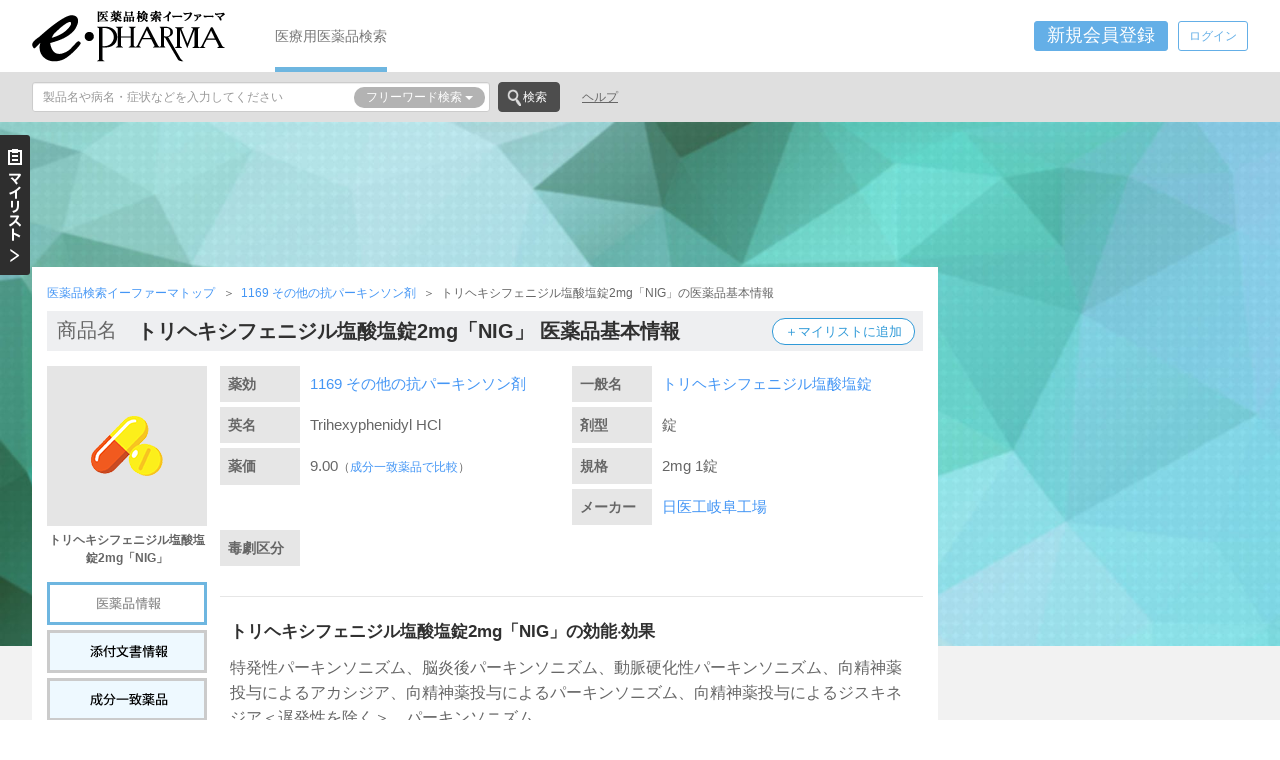

--- FILE ---
content_type: text/html; charset=UTF-8
request_url: https://www.e-pharma.jp/druginfo/info/1169001F1270
body_size: 14077
content:
<!DOCTYPE html PUBLIC "-//W3C//DTD XHTML 1.0 Transitional//EN" "http://www.w3.org/TR/xhtml1/DTD/xhtml1-transitional.dtd">
<html xmlns="http://www.w3.org/1999/xhtml" lang="ja" xml:lang="ja">
<head>
	<meta http-equiv="Content-Type" content="text/html; charset=UTF-8" />
	<meta http-equiv="Content-Style-Type" content="text/css" />
	<meta http-equiv="Content-Script-Type" content="text/javascript" />
	<meta http-equiv="X-UA-Compatible" content="IE=edge" />
	<meta name="viewport" content="width=device-width, initial-scale=1" />
	<link rel="apple-touch-icon" sizes="57x57" href="/assets/img/favicon/apple-touch-icon-57x57.png" />
	<link rel="apple-touch-icon" sizes="60x60" href="/assets/img/favicon/apple-touch-icon-60x60.png" />
	<link rel="icon" type="image/png" href="/assets/img/favicon/favicon-32x32.png" sizes="32x32" />
	<link rel="icon" type="image/png" href="/assets/img/favicon/favicon-16x16.png" sizes="16x16" />
	<link rel="manifest" href="/assets/img/favicon/manifest.json" />
	<link rel="mask-icon" href="/assets/img/favicon/safari-pinned-tab.svg" color="#5bbad5" />
	<meta name="msapplication-TileColor" content="#2d89ef" />
	<meta name="theme-color" content="#ffffff" />
	<title>トリヘキシフェニジル塩酸塩錠2mg「NIG」 | 医薬品検索イーファーマ</title>
	<meta content="「トリヘキシフェニジル塩酸塩錠2mg「NIG」」の医薬品基本情報。薬効、一般名、英名、剤形、薬価、規格、メーカー、毒劇区分、効能・効果、使用制限等、副作用等、相互作用等を掲載しています。医薬品検索イーファーマは、日本最大級の医療従事者向け医薬品検索サイトです。" name="description" />
	<!-- Google Tag Manager -->
	<script>(function(w,d,s,l,i){w[l]=w[l]||[];w[l].push({'gtm.start':
	new Date().getTime(),event:'gtm.js'});var f=d.getElementsByTagName(s)[0],
	j=d.createElement(s),dl=l!='dataLayer'?'&l='+l:'';j.async=true;j.src=
	'https://www.googletagmanager.com/gtm.js?id='+i+dl;f.parentNode.insertBefore(j,f);
	})(window,document,'script','dataLayer','GTM-56ZKZ3D');</script>
	<!-- End Google Tag Manager -->
	
	<!-- Google Analytics -->
	<script type="text/javascript">
		(function(i,s,o,g,r,a,m){i['GoogleAnalyticsObject']=r;i[r]=i[r]||function(){
		(i[r].q=i[r].q||[]).push(arguments)},i[r].l=1*new Date();a=s.createElement(o),
		m=s.getElementsByTagName(o)[0];a.async=1;a.src=g;m.parentNode.insertBefore(a,m)
		})(window,document,'script','https://www.google-analytics.com/analytics.js','ga');

		ga('create', 'UA-565874-1', 'auto');
		ga('send', 'pageview');
	</script>
	<!-- /Google Analytics -->
	<link rel="preload" href="/assets/fonts/glyphicons-halflings-regular.woff2" as="font" type="font/woff2" crossorigin />
	<link href="/assets/css/bootstrap-custom.min.css" rel="stylesheet" type="text/css" />
	<script src="/assets/js/jquery-custom.min.js?date=20170808" type="text/javascript"></script>
	<!--[if lt IE 9]>
	<script src="/assets/js/html5shiv.min.js"></script>
	<script src="/assets/js/respond.min.js"></script>
	<![endif]-->
	<link href="/assets/css/forms.min.css?date=20170612" rel="stylesheet" type="text/css" media="print" onload="this.media='all'" />
	<link href="/assets/css/e-pharma.min.css?date=20171031" rel="stylesheet" type="text/css" />
</head>
<body class="druginfo_info_index inner">

<!-- Google Tag Manager (noscript) -->
<noscript><iframe src="https://www.googletagmanager.com/ns.html?id=GTM-56ZKZ3D"
height="0" width="0" style="display:none;visibility:hidden"></iframe></noscript>
<!-- End Google Tag Manager (noscript) -->

<!--z-xcv-begin-->
<input type="checkbox" class="drawer-menu-opened" id="drawer-menu-check" />
<input type="radio" name="history-drawer-menu-check" class="history-drawer-menu-check" id="history-drawer-menu-check0" value="0" checked="checked" />
<input type="radio" name="history-drawer-menu-check" class="history-drawer-menu-check" id="history-drawer-menu-check1" value="1" />
<!--z-xcv-end-->

<!-- #drawer-container / -->
<div id="drawer-container">


<!--z-xcv-begin-->
<!-- #HEADER/ -->
<div id="HEADER" class="clearfix"><div class="WRAPPER">
	<div class="LOGO">
		<p><a href="/"><img src="/assets/img/e-pharma-logo.png" alt="トリヘキシフェニジル塩酸塩錠2mg「NIG」 | 医薬品検索イーファーマ" /></a></p>
	</div>
	<!-- #GNAVI/ -->
	<div id="GNAVI" class="hidden-print left ml50">
		<div class="MENU navi-menu">
			<ul>
				<li><a href="/" class="on">医療用医薬品検索</a></li>
			</ul>
		</div>
	</div>
	<!-- / #GNAVI -->
	<!-- #user-navi/ -->
	<div id="user-navi" class="clearfix"><div class="right">
		<div id="signup" class="dropdown-overlay">
			<button type="button" class="btn btn-primary btn-sm lnf-form-btn" data-toggle="modal" data-target="#pcSignup" onclick="ga('send', 'event', 'pcregist', 'click', 'head_regist', {'nonInteraction': 1});">新規会員登録</button>
		</div>
		<div id="login" class="dropdown-overlay">
			<button type="button" class="btn btn-primary btn-sm lnf-form-btn lnf-dropdown-toggle login" onclick="ga('send', 'event', 'pclogin', 'click', 'head_login', {'nonInteraction': 1});">ログイン</button>
<!-- .dropdown-menu / -->
<div id="pcLogin" class="dropdown-menu dropdown-menu-right lnf-forms cover fade"><div class="lnf-forms-body">
	<div class="overlay-close">
		<button class="glyphicon glyphicon-remove-sign" aria-hidden="true"></button>
	</div>
	<div class="form-overlay">
		<h4 class=" decorated-title f14 bold">ログイン</h4>
	</div>
<form action="/user/login" class="ajax lnf-js-validation" accept-charset="utf-8" method="post">
	<div class="email form-group lnf-forms-row">
		<label class="sr-only" id="label_email" for="pcLoginEmail">メールアドレス</label>
		<input type="email" placeholder="メールアドレスを半角で入力" class="validate[required,maxSize[254],custom[email]] ime-none form-control" id="pcLoginEmail" name="email" value="" />
		<div class=""></div>
	</div>
	<div class="password form-group lnf-forms-row">
		<label class="sr-only" id="label_password" for="pcLoginPassword">パスワード</label>
		<input type="password" placeholder="パスワードを半角8文字以上で入力" class="validate[required,minSize[8],maxSize[48]] ime-none form-control" id="pcLoginPassword" name="password" value="" />
		<div class=""></div>
	</div>
	<div class="rememberme form-group lnf-forms-row">
		<label class="sr-only" id="label_rememberme" for="pcLoginRememberme">自動ログイン</label><div class="checkbox rememberme_1">
		<label for="pcLoginRememberme_1"><input type="checkbox" value="1" id="pcLoginRememberme_1" name="rememberme[1]" checked="checked" />次回から自動ログインする</label></div>
		<div class=""></div>
	</div>
	<div class="run form-group clearfix">
		<div class="col-xs-4"><button type="submit" class="btn btn-primary btn-sm btn-wider btn-submit" disabled="disabled" id="pcLoginRun">ログイン</button></div>
		<div class="col-xs-8 "></div>
	</div>
</form>
<div class="divider"></div>
<div class="form-gorup">
	<div class="col-xs-8">
		<p><span class="glyphicon glyphicon-menu-right glyphicon-fixed glyphicon-vsmall icon-blue small text-bold"></span><a href="#event.modalopen" data-target="#pcResetPassword" class="nodeco underline lnf-form-event">パスワードを忘れた方はこちら</a></p>
	</div>
	<div class="col-xs-4">
		<p><span class="glyphicon glyphicon-menu-right glyphicon-fixed glyphicon-vsmall icon-blue small text-bold"></span><a href="#event.show" data-target="#signup" class="nodeco underline lnf-form-event" onclick="ga('send', 'event', 'pcregist', 'click', 'login_regist', {'nonInteraction': 1});">新規会員登録</a></p>
	</div>
</div>
<!-- Google Analytics -->
<script type="text/javascript">
$('#pcLoginRun').click(function() {
    ga('send', 'event', 'pclogin', 'click', 'login_login', {'nonInteraction': 1});
});
</script>
</div></div>
<!-- / .dropdown-menu -->
		</div>
	</div></div>
	<!-- / #user-navi -->
</div></div>
<!-- / #HEADER -->
<!-- #SECOND-HEADER/ -->
<div id="SECOND_HEADER" class="hidden-print"><div class="WRAPPER clearfix">
	<div class="left">

		<form action="https://www.e-pharma.jp/search/" accept-charset="utf-8" method="get" id="epharma-word-search" class="">
			<div class="row search-group">
				<div class="col-xs-10">
					<div class="input-group-sm">
						<input type="text" name="Keywords" id="Keywords" value="" placeholder="製品名や病名・症状などを入力してください" class="form-control">
						<button type="button" class="btn btn-default dropdown-toggle bg-decorated" data-toggle="dropdown">
							<span class="selected-menu">フリーワード検索</span>
							<span class="caret"></span>
						</button>
						<ul class="dropdown-menu dropdown-menu-right">
							<li><a href="#" class="search-toggle" data-target="epharma-word-search">フリーワード検索</a></li>
							<li class="divider"></li>
							<li><a href="#" class="search-toggle" data-target="epharma-pro-search">医薬品プロ検索</a></li>
							<li class="divider"></li>
							<li><a href="#" class="search-toggle" data-target="epharma-drugcode-search">薬剤コード検索</a></li>
						</ul>
					</div>
				</div>

				<div class="col-xs-2">
					<button type="submit" class="btn btn-search">検索</button>
				</div>
			</div>
		</form>


		<form action="https://www.e-pharma.jp/search/pro" accept-charset="utf-8" method="get" id="epharma-pro-search" class="hidden">
			<div class="row search-group">
				<div class="col-xs-10">
					<div class="input-group-sm">
						<input type="text" name="search_word" id="search_word" value="" placeholder="薬品名を入力してください" class="form-control">
						<button type="button" class="btn btn-default dropdown-toggle bg-decorated" data-toggle="dropdown">
							<span class="selected-menu">医薬品プロ検索</span>
							<span class="caret"></span>
						</button>
						<ul class="dropdown-menu dropdown-menu-right">
							<li><a href="#" class="search-toggle" data-target="epharma-word-search">フリーワード検索</a></li>
							<li class="divider"></li>
							<li><a href="#" class="search-toggle" data-target="epharma-pro-search">医薬品プロ検索</a></li>
							<li class="divider"></li>
							<li><a href="#" class="search-toggle" data-target="epharma-drugcode-search">薬剤コード検索</a></li>
						</ul>
					</div>
				</div>

				<div class="col-xs-2">
					<button type="submit" class="btn btn-search">検索</button>
				</div>
			</div>

			<div class="dropdown-search bg-decorated clearfix" tabindex="-1">
				<div class="search-close">
					<button class="glyphicon glyphicon-remove-sign" aria-hidden="true"></button>
				</div>
				<div class="search-head radio-appearance decorated-bottom">
					<label for="rdo_pron_mode_1"><input type="radio" name="rdo_pron_mode" id="rdo_pron_mode_1" value="1" checked="checked" />商品名</label>
					<label for="rdo_pron_mode_2"><input type="radio" name="rdo_pron_mode" id="rdo_pron_mode_2" value="2" />一般名</label>
					<label for="rdo_pron_mode_99"><input type="radio" name="rdo_pron_mode" id="rdo_pron_mode_99" value="99" />混在</label>
				</div>
				<div id="epharma-pro-search-yakko" class="column2 left pr20">
					<h6 class="bold">薬効指定</h6>
					<div class="btn-group selection blocks clearfix">
						<button type="button" class="btn btn-default selected-data" data-default="選択してください">選択してください</button>
						<button type="button" class="btn btn-default dropdown-toggle" data-toggle="dropdown"><span class="caret"></span></button>
						<ul class="dropdown-menu">
						</ul>
						<input type="hidden" name="yakko_code_1st" value="" class="item-selected-data" />
					</div>
					<div class="btn-group selection blocks clearfix">
						<button type="button" class="btn btn-default selected-data bg-decorated" data-default="選択してください"></button>
						<button type="button" class="btn btn-default dropdown-toggle" data-toggle="dropdown"><span class="caret"></span></button>
						<ul class="dropdown-menu">
						</ul>
						<input type="hidden" name="yakko_code_2nd" value="" class="item-selected-data" />
					</div>
					<div class="btn-group selection blocks clearfix">
						<button type="button" class="btn btn-default selected-data bg-decorated" data-default="選択してください"></button>
						<button type="button" class="btn btn-default dropdown-toggle" data-toggle="dropdown"><span class="caret"></span></button>
						<ul class="dropdown-menu">
						</ul>
						<input type="hidden" name="yakko_code_3rd" value="" class="item-selected-data" />
					</div>
					<div class="btn-group selection blocks clearfix">
						<button type="button" class="btn btn-default selected-data bg-decorated" data-default="選択してください"></button>
						<button type="button" class="btn btn-default dropdown-toggle" data-toggle="dropdown"><span class="caret"></span></button>
						<ul class="dropdown-menu">
						</ul>
						<input type="hidden" name="yakko_code_4th" value="" class="item-selected-data" />
					</div>
				</div>
				<div id="epharma-pro-search-maker" class="column2 left">
					<h6 class="bold">メーカー指定</h6>
					<div class="btn-group selection blocks clearfix mb10">
						<button type="button" class="btn btn-default selected-data" data-default="選択してください">選択してください</button>
						<button type="button" class="btn btn-default dropdown-toggle" data-toggle="dropdown"><span class="caret"></span></button>
						<ul class="dropdown-menu">
						</ul>
						<input type="hidden" name="maker_code" value="" class="item-selected-data" />
					</div>
					<div class="maker-selection radio-appearance">
						<label for="rdo_maker_mode_1"><input type="radio" name="rdo_maker_mode" id="rdo_maker_mode_1" value="1" checked="checked">製造</label>
						<label for="rdo_maker_mode_2"><input type="radio" name="rdo_maker_mode" id="rdo_maker_mode_2" value="2">販売</label>
						<label for="rdo_maker_mode_99"><input type="radio" name="rdo_maker_mode" id="rdo_maker_mode_99" value="99">混在</label>
					</div>
					<div class="submit">
						<button type="submit" class="btn btn-search">検索</button>
					</div>
				</div>
			</div>
		</form>


		<form action="https://www.e-pharma.jp/search/code" accept-charset="utf-8" method="get" id="epharma-drugcode-search" class="hidden">
			<div class="row search-group">
				<div class="col-xs-10">
					<div class="input-group-sm">
						<input type="text" name="search_code" id="search_code" value="" placeholder="薬に記載されている記号を入力してください" class="form-control">
						<button type="button" class="btn btn-default dropdown-toggle bg-decorated" data-toggle="dropdown">
							<span class="selected-menu">薬剤コード検索</span>
							<span class="caret"></span>
						</button>
						<ul class="dropdown-menu dropdown-menu-right">
							<li><a href="#" class="search-toggle" data-target="epharma-word-search">フリーワード検索</a></li>
							<li class="divider"></li>
							<li><a href="#" class="search-toggle" data-target="epharma-pro-search">医薬品プロ検索</a></li>
							<li class="divider"></li>
							<li><a href="#" class="search-toggle" data-target="epharma-drugcode-search">薬剤コード検索</a></li>
						</ul>
					</div>
				</div>

				<div class="col-xs-2">
					<button type="submit" class="btn btn-search">検索</button>
				</div>
			</div>

			<div class="dropdown-search bg-decorated clearfix" tabindex="-1">
				<div class="search-close">
					<button class="glyphicon glyphicon-remove-sign" aria-hidden="true"></button>
				</div>
				<h6 class="bold inlineB mr15">記載場所</h6>
				<div class="search-head inlineB radio-appearance">
					<label for="iti_hontai"><input type="radio" name="iti" id="iti_hontai" value="1" checked="checked" />本体</label>
					<label for="iti_sonota"><input type="radio" name="iti" id="iti_sonota" value="2" />その他</label>
					<label for="iti_all"><input type="radio" name="iti" id="iti_all" value="99" />すべて</label>
				</div>
			</div>
		</form>
	</div>

	<div class="MENU navi-menu left">
		<ul>
			<li><a href="/search/help" class="inline-non-decorated underline">ヘルプ</a></li>
		</ul>
	</div>
</div></div>
<!-- / #SECOND-HEADER -->
<!--z-xcv-end-->

<!-- #CONTAINER/ -->
<div id="CONTAINER"><div class="WRAPPER"><div class="CONTENTS clearfix">

	<div class="banner mb30 txtc hidden-print">
		<!--z-xcv-begin-->
		<!-- e-pharma_topcenter -->
		<ins class="adsbygoogle"
			 style="display:inline-block;width:728px;height:90px"
			 data-ad-client="ca-pub-9163515970953278"
			 data-ad-slot="7422806908"></ins>
		<script>
			 (adsbygoogle = window.adsbygoogle || []).push({});
		</script>
		<!--z-xcv-end-->
	</div>

	<!-- #LEFTSIDE/ -->
	<div id="LEFTSIDE">
		<!-- #CONTENT_TOP/ -->
		<div id="CONTENT_TOP" class="inner">
<!-- .breadcrumb/ -->
<div class="breadcrumb menu-icons clearfix">
	<div class="MENU">
		<ul>
			<li><a href="/">医薬品検索イーファーマトップ</a></li>
			<li><a href="/druginfo/1169">1169 その他の抗パーキンソン剤</a></li>
			<li>トリヘキシフェニジル塩酸塩錠2mg「NIG」の医薬品基本情報</li>
		</ul>
	</div>
</div>
<!-- /.breadcrumb -->


			<div class="page-title pl10 mb15 clearfix">
				<span class="fixed-title">商品名</span>
				<h1 class="title f20">トリヘキシフェニジル塩酸塩錠2mg「NIG」 医薬品基本情報</h1>
				<button type="button" class="btn btn-drugs-add" data-toroku-code="1169001F1270" onclick="ga('send', 'event', 'pcmylist', 'click', 'info_mylist', {'nonInteraction': 1});">＋マイリストに追加</button>
			</div>


			<!-- .contents-container/ -->
			<div class="contents-container clearfix">
				<!-- .main-contents/ -->
				<div class="main-contents right">

					<!-- 基本情報/ -->
					<div class="basic info grid grid2 clearfix">
						<dl>
							<dt>薬効</dt>
							<dd>
								<p><a href="/druginfo/1169">1169 その他の抗パーキンソン剤</a></p>
							</dd>
						</dl>
						<dl>
							<dt>一般名</dt>
							<dd>
								<p>
									<a href="/search/pro?search_word=%E3%83%88%E3%83%AA%E3%83%98%E3%82%AD%E3%82%B7%E3%83%95%E3%82%A7%E3%83%8B%E3%82%B8%E3%83%AB%E5%A1%A9%E9%85%B8%E5%A1%A9%E9%8C%A0&rdo_pron_mode=2">トリヘキシフェニジル塩酸塩錠</a>
								</p>
							</dd>
						</dl>
						<dl>
							<dt>英名</dt>
							<dd>
								<p>Trihexyphenidyl HCl</p>
							</dd>
						</dl>
						<dl>
							<dt>剤型</dt>
							<dd>
								<p>錠</p>
							</dd>
						</dl>
						<dl>
							<dt>薬価</dt>
							<dd>
                                <p>9.00<span class="seibunlink">（<a href="/druginfo/seibun/1169001F1270">成分一致薬品で比較</a>）</span></p>
							</dd>
						</dl>
						<dl>
							<dt>規格</dt>
							<dd>
								<p>2mg 1錠</p>
							</dd>
						</dl>
						<dl>
							<dt>メーカー</dt>
							<dd>
								<p><a href="/druginfo/maker/568">日医工岐阜工場</a></p>
							</dd>
						</dl>
						<dl>
							<dt>毒劇区分</dt>
							<dd>
								<p>
								 </p>
							</dd>
						</dl>
					</div>
					<!-- /基本情報 -->


					<!-- 効能・効果/ -->
					<div class="info">
						<h2 class="simple-title">トリヘキシフェニジル塩酸塩錠2mg「NIG」の効能<span class="fc">・</span>効果</h2>
						<p>
							特発性パーキンソニズム、脳炎後パーキンソニズム、動脈硬化性パーキンソニズム、向精神薬投与によるアカシジア、向精神薬投与によるパーキンソニズム、向精神薬投与によるジスキネジア＜遅発性を除く＞、パーキンソニズム						</p>
					</div>
					<!-- /効能・効果 -->

					<!-- 使用制限等/ -->
					<div class="info">
						<h2 class="simple-title">トリヘキシフェニジル塩酸塩錠2mg「NIG」の使用制限等</h2>
						<div class="info-frame">
<div class="clearfix mb20">
	<div class="col-xs-12 col-md-8 detail-info">
		<p>&nbsp;1．閉塞隅角緑内障、本剤成分又は含有成分で過敏症の既往歴、重症筋無力症</p>
	</div>
	<div class="col-xs-8 col-md-4 info-list grid grid1 right">
		<dl>
			<dt>記載場所</dt>
			<dd>
				<p>使用上の注意</p>
			</dd>
			<dt>注意レベル</dt>
			<dd>
				<p class="caution">禁止</p>
			</dd>
		</dl>
	</div>
</div>
<div class="clearfix mb20">
	<div class="col-xs-12 col-md-8 detail-info">
		<p>&nbsp;2．開放隅角緑内障、前立腺肥大、尿路に閉塞性疾患、頻拍傾向、不整脈、高血圧、胃腸管に閉塞性疾患、栄養不良状態を伴う身体的疲弊、脱水を伴う身体的疲弊、腎機能障害、肝機能障害</p>
	</div>
	<div class="col-xs-8 col-md-4 info-list grid grid1 right">
		<dl>
			<dt>記載場所</dt>
			<dd>
				<p>使用上の注意</p>
			</dd>
			<dt>注意レベル</dt>
			<dd>
				<p class="caution">注意</p>
			</dd>
		</dl>
	</div>
</div>
						</div>
					</div>
					<!-- /使用制限等 -->

					<!-- 副作用等/ -->
					<div class="info">
						<h2 class="simple-title">トリヘキシフェニジル塩酸塩錠2mg「NIG」の副作用等</h2>
						<div class="info-frame">
<div class="clearfix mb20">
	<div class="col-xs-12 col-md-8 detail-info left">
		<p>&nbsp;1．悪性症候群、発熱、無動緘黙、強度筋強剛、嚥下困難、頻脈、血圧変動、発汗、白血球増加、血清CK上昇、ミオグロビン尿、腎機能低下、精神錯乱、幻覚、せん妄、閉塞隅角緑内障</p>
	</div>
	<div class="col-xs-8 col-md-4 info-list grid grid1 right">
		<dl>
			<dt>記載場所</dt>
			<dd>
				<p>重大な副作用</p>
			</dd>
			<dt>頻度</dt>
			<dd>
				<p>頻度不明</p>
			</dd>
		</dl>
	</div>
</div>
<div class="clearfix mb20">
	<div class="col-xs-12 col-md-8 detail-info left">
		<p>&nbsp;2．興奮、神経過敏、気分高揚、多幸症、見当識障害、眠気、運動失調、眩暈、頭痛、倦怠感、悪心、嘔吐、食欲不振、口渇、便秘、排尿困難、尿閉、過敏症、発疹、心悸亢進、眼調節障害、散瞳</p>
	</div>
	<div class="col-xs-8 col-md-4 info-list grid grid1 right">
		<dl>
			<dt>記載場所</dt>
			<dd>
				<p>その他の副作用</p>
			</dd>
			<dt>頻度</dt>
			<dd>
				<p>頻度不明</p>
			</dd>
		</dl>
	</div>
</div>
<div class="clearfix mb20">
	<div class="col-xs-12 col-md-8 detail-info left">
		<p>&nbsp;3．発汗抑制、悪性症候群、せん妄、不安、精神症状、口渇、排尿困難、便秘、口内乾燥、呼吸抑制、顔面紅潮、悪心、嘔吐、意識混濁、精神錯乱、精神障害、残尿感、痙攣、筋不協調、急性器質性神経症、激高、見当識障害、記憶減退、幻覚</p>
	</div>
	<div class="col-xs-8 col-md-4 info-list grid grid1 right">
		<dl>
			<dt>記載場所</dt>
			<dd>
				<p>使用上の注意</p>
			</dd>
			<dt>頻度</dt>
			<dd>
				<p>頻度不明</p>
			</dd>
		</dl>
	</div>
</div>
						</div>
					</div>
					<!-- /副作用 -->

					<!-- 相互作用/ -->
					<div class="info">
						<h2 class="simple-title">トリヘキシフェニジル塩酸塩錠2mg「NIG」の相互作用</h2>
						<div class="info-frame">
<div class="clearfix mb20">
	<div class="detail-info">
		<h3>&nbsp;1．薬剤名等 ： 抗精神病薬との併用</h3>
	</div>
	<div class="info-list longer grid grid2">
		<dl class="col-xs-11 col-md-7">
			<dt>発現事象</dt>
			<dd>
				<p>発汗、頻脈、ミオグロビン尿、血圧変動、腎機能低下、白血球増加、発熱、無動緘黙、嚥下困難、悪性症候群、強度筋強剛、血清CK上昇</p>
			</dd>
			<dt>理由<span class="fc">・</span>原因</dt>
			<dd class="collong">
				<p>-</p>
			</dd>
		</dl>
		<dl class="col-xs-11 col-md-4 right">
			<dt>投与条件</dt>
			<dd>
				<p>本剤及び併用薬の減量又は中止</p>
			</dd>
			<dt>指示</dt>
			<dd>
				<p class="caution">注意</p>
			</dd>
		</dl>
	</div>
</div>
<div class="clearfix mb20">
	<div class="detail-info">
		<h3>&nbsp;2．薬剤名等 ： 抗うつ薬との併用</h3>
	</div>
	<div class="info-list longer grid grid2">
		<dl class="col-xs-11 col-md-7">
			<dt>発現事象</dt>
			<dd>
				<p>発汗、頻脈、ミオグロビン尿、血圧変動、腎機能低下、白血球増加、発熱、無動緘黙、嚥下困難、悪性症候群、強度筋強剛、血清CK上昇</p>
			</dd>
			<dt>理由<span class="fc">・</span>原因</dt>
			<dd class="collong">
				<p>-</p>
			</dd>
		</dl>
		<dl class="col-xs-11 col-md-4 right">
			<dt>投与条件</dt>
			<dd>
				<p>本剤及び併用薬の減量又は中止</p>
			</dd>
			<dt>指示</dt>
			<dd>
				<p class="caution">注意</p>
			</dd>
		</dl>
	</div>
</div>
<div class="clearfix mb20">
	<div class="detail-info">
		<h3>&nbsp;3．薬剤名等 ： ドパミン作動系抗パーキンソン病薬との併用</h3>
	</div>
	<div class="info-list longer grid grid2">
		<dl class="col-xs-11 col-md-7">
			<dt>発現事象</dt>
			<dd>
				<p>発汗、頻脈、ミオグロビン尿、血圧変動、腎機能低下、白血球増加、発熱、無動緘黙、嚥下困難、悪性症候群、強度筋強剛、血清CK上昇</p>
			</dd>
			<dt>理由<span class="fc">・</span>原因</dt>
			<dd class="collong">
				<p>-</p>
			</dd>
		</dl>
		<dl class="col-xs-11 col-md-4 right">
			<dt>投与条件</dt>
			<dd>
				<p>本剤及び併用薬の減量又は中止</p>
			</dd>
			<dt>指示</dt>
			<dd>
				<p class="caution">注意</p>
			</dd>
		</dl>
	</div>
</div>
<div class="clearfix mb20">
	<div class="detail-info">
		<h3>&nbsp;4．薬剤名等 ： 抗コリン作用を有する薬剤</h3>
	</div>
	<div class="info-list longer grid grid2">
		<dl class="col-xs-11 col-md-7">
			<dt>発現事象</dt>
			<dd>
				<p>悪心、食欲不振、腸管麻痺、麻痺性イレウス、嘔吐、著しい便秘、腹部の弛緩、腹部の膨満、腸内容物のうっ滞</p>
			</dd>
			<dt>理由<span class="fc">・</span>原因</dt>
			<dd class="collong">
				<p>相互に抗コリン作用が増強</p>
			</dd>
		</dl>
		<dl class="col-xs-11 col-md-4 right">
			<dt>投与条件</dt>
			<dd>
				<p>-</p>
			</dd>
			<dt>指示</dt>
			<dd>
				<p class="caution">注意</p>
			</dd>
		</dl>
	</div>
</div>
<div class="clearfix mb20">
	<div class="detail-info">
		<h3>&nbsp;5．薬剤名等 ： 中枢神経抑制剤</h3>
	</div>
	<div class="info-list longer grid grid2">
		<dl class="col-xs-11 col-md-7">
			<dt>発現事象</dt>
			<dd>
				<p>本剤の作用が増強</p>
			</dd>
			<dt>理由<span class="fc">・</span>原因</dt>
			<dd class="collong">
				<p>相互に中枢神経抑制作用が増強</p>
			</dd>
		</dl>
		<dl class="col-xs-11 col-md-4 right">
			<dt>投与条件</dt>
			<dd>
				<p>-</p>
			</dd>
			<dt>指示</dt>
			<dd>
				<p class="caution">注意</p>
			</dd>
		</dl>
	</div>
</div>
<div class="clearfix mb20">
	<div class="detail-info">
		<h3>&nbsp;6．薬剤名等 ： 抗パーキンソン病薬</h3>
	</div>
	<div class="info-list longer grid grid2">
		<dl class="col-xs-11 col-md-7">
			<dt>発現事象</dt>
			<dd>
				<p>精神神経系の副作用が増強</p>
			</dd>
			<dt>理由<span class="fc">・</span>原因</dt>
			<dd class="collong">
				<p>-</p>
			</dd>
		</dl>
		<dl class="col-xs-11 col-md-4 right">
			<dt>投与条件</dt>
			<dd>
				<p>-</p>
			</dd>
			<dt>指示</dt>
			<dd>
				<p class="caution">注意</p>
			</dd>
		</dl>
	</div>
</div>
						</div>
					</div>
					<!-- /相互作用 -->


					<!-- 成分一致薬品/ -->
					<div class="info mt40">
						<!--z-xcv-begin-->
						<h2 class="simple-title mtb20">トリヘキシフェニジル塩酸塩錠2mg「NIG」の成分一致薬品</h2>
						<div class="info-frame">
							<p class="txt-ellipsis mt10">
								<a href="/druginfo/info/1169001F1253" class="moderate-decoration"><strong>トリヘキシフェニジル塩酸塩錠2mg「杏林」</strong></a>
							</p>
							<p class="txt-ellipsis mt10">
								<a href="/druginfo/info/1169001F1202" class="moderate-decoration"><strong>セドリーナ錠2mg</strong></a>
							</p>
							<p class="txt-ellipsis mt10">
								<a href="/druginfo/info/1169001F1245" class="moderate-decoration"><strong>トリヘキシフェニジル塩酸塩錠2mg「タカタ」</strong></a>
							</p>
							<p class="txt-ellipsis mt10">
								<a href="/druginfo/info/1169002B1116" class="moderate-decoration"><strong>トリヘキシフェニジル塩酸塩散1%「CH」<span class="f12 caution">（ジェネリック医薬品）</span></strong></a>
							</p>
							<p class="txt-ellipsis mt10">
								<a href="/druginfo/info/1169001F1121" class="moderate-decoration"><strong>パーキネス錠2</strong></a>
							</p>
							<p class="mt10 f14 txtr">
								<a href="/druginfo/seibun/1169001F1270" class="inline-non-decorated underline">すべての成分一致薬品を表示</a>
							</p>
						</div>
						<!--z-xcv-end-->
					</div>
					<!-- /成分一致薬品 -->

				</div>
				<!-- /.main-contents -->

				<div class="contents-side-navi left mb30 hidden-print">
					<div class="mb15">
						<div class="zaikei naifuku">トリヘキシフェニジル塩酸塩錠2mg「NIG」</div>
						<p class="caption mt5 bold">トリヘキシフェニジル塩酸塩錠2mg「NIG」</p>
					</div>
					<div class="page-link-buttons mb15">
						<ul>
							<li class="on"><img src="/assets/img/info.png" alt="トリヘキシフェニジル塩酸塩錠2mg「NIG」　医薬品基本情報" style="opacity: 0.5;"></li>
							<li><a href="/druginfo/tempbunsyo/1169001F1270"><img src="/assets/img/tempbunsyo.png" alt="トリヘキシフェニジル塩酸塩錠2mg「NIG」　添付文書情報"></a></li>
							<li><a href="/druginfo/seibun/1169001F1270"><img src="/assets/img/seibun.png" alt="トリヘキシフェニジル塩酸塩錠2mg「NIG」　成分一致薬品"></a></li>
						</ul>
					</div>
					<div class="print-link-buttons txtc">
						<a href="./1169001F1270/pdf"><img src="/assets/img/pdf-icon.png" alt="PDFを見る" /></a>
						<a href="./1169001F1270/print"><img src="/assets/img/print-icon.png" alt="印刷する" /></a>
					</div>
				</div>
			</div>
			<!-- /.contents-container -->
		</div>
		<!-- / #CONTENT_TOP -->
	</div>
	<!-- /#LEFTSIDE -->

	<!-- /#RIGHTSIDE-MENU -->
	<div id="RIGHTSIDE-MENU" class="hidden-print">
<!--z-xcv-begin-->
		<div class="CONTENT">

			<div class="mb10">
				<!-- e-pharma_right1 -->
				<ins class="adsbygoogle"
					 style="display:inline-block;width:300px;height:250px"
					 data-ad-client="ca-pub-9163515970953278"
					 data-ad-slot="7438833366"></ins>
				<script>
					 (adsbygoogle = window.adsbygoogle || []).push({});
				</script>
			</div>

			<div class="mb10">
				<!-- e-pharma_right2 -->
				<ins class="adsbygoogle"
					 style="display:inline-block;width:300px;height:250px"
					 data-ad-client="ca-pub-9163515970953278"
					 data-ad-slot="2601439650"></ins>
				<script>
					 (adsbygoogle = window.adsbygoogle || []).push({});
				</script>
			</div>

			<div class="mb10">
			</div>

		</div>
<!--z-xcv-end-->
	</div>
	<!-- /#RIGHTSIDE-MENU -->
</div></div></div>
<!-- /#CONTAINER -->

<!--z-xcv-begin-->
<!-- #FOOTER/ -->
<div id="FOOTER"><div class="WRAPPER"><div class="COLUMN-WRAPPER">
	<div class="hidden-print">
        <div id="pageTop-bottom-link-wrapper"><div id="pageTop-bottom-link">
            <a href="#HEADER" class="smooth-scroll inline-non-decorated">ページ先頭へ</a>
        </div></div>
		<div class="mb50">
			<!-- 薬効から探す/ -->
			<h5 class="decorated-title f14 bold mb15"><a href="https://www.e-pharma.jp/druginfo/" class="inline-non-decorated">薬効から探す</a></h5>
			<div class="footer-column-lists mb15 clearfix">
				<div class="inlineBtop mb10">
					<p class="txt-ellipsis f12"><a href="https://www.e-pharma.jp/druginfo/1" class="nodeco">1 神経系及び感覚器官用医薬品</a></p>
				</div>
				<div class="inlineBtop mb10">
					<p class="txt-ellipsis f12"><a href="https://www.e-pharma.jp/druginfo/2" class="nodeco">2 個々の器官系用医薬品</a></p>
				</div>
				<div class="inlineBtop mb10">
					<p class="txt-ellipsis f12"><a href="https://www.e-pharma.jp/druginfo/3" class="nodeco">3 代謝性医薬品</a></p>
				</div>
				<div class="inlineBtop mb10">
					<p class="txt-ellipsis f12"><a href="https://www.e-pharma.jp/druginfo/4" class="nodeco">4 組織細胞機能用医薬品</a></p>
				</div>
				<div class="inlineBtop mb10">
					<p class="txt-ellipsis f12"><a href="https://www.e-pharma.jp/druginfo/5" class="nodeco">5 生薬及び漢方処方に基づく医薬品</a></p>
				</div>
				<div class="inlineBtop mb10">
					<p class="txt-ellipsis f12"><a href="https://www.e-pharma.jp/druginfo/6" class="nodeco">6 病原生物に対する医薬品</a></p>
				</div>
				<div class="inlineBtop mb10">
					<p class="txt-ellipsis f12"><a href="https://www.e-pharma.jp/druginfo/7" class="nodeco">7 治療を主目的としない医薬品</a></p>
				</div>
				<div class="inlineBtop mb10">
					<p class="txt-ellipsis f12"><a href="https://www.e-pharma.jp/druginfo/8" class="nodeco">8 麻薬</a></p>
				</div>
			</div>
			<!-- /薬効から探す -->

			<!-- メーカーから探す/ -->
			<h5 class="decorated-title f14 bold mb30"><a href="https://www.e-pharma.jp/druginfo/maker/" class="inline-non-decorated">メーカーから探す</a></h5>
			<!-- /メーカーから探す -->


		</div>
	</div>

	<div class="banner txtc blockm mb30">
	<!-- e-pharma_footer1 -->
	<ins class="adsbygoogle"
		 style="display:block"
		 data-ad-client="ca-pub-9163515970953278"
		 data-ad-slot="4593463584"
		 data-ad-format="auto"
		 data-full-width-responsive="true"></ins>
	<script>
		 (adsbygoogle = window.adsbygoogle || []).push({});
	</script>
	</div>


	<div class="MENU hidden-print txtc">
		<ul class="clearfix">
			<li><a href="https://www.e-pharma.jp/notice">ご利用案内</a></li>
			<li><a href="https://www.e-pharma.jp/help">機能紹介</a></li>
			<li><a href="https://www.e-pharma.jp/company">運営会社</a></li>
			<li><a href="https://www.e-pharma.jp/terms">会員規約</a></li>
			<li><a href="https://www.e-pharma.jp/privacy">プライバシーポリシー</a></li>
			<li><a href="https://www.e-pharma.jp/inquiry">お問い合わせ</a></li>
			<li><a href="https://www.e-pharma.jp/advertisement">広告掲載のご案内</a></li>
		</ul>
	</div>

<script data-ad-client="ca-pub-9163515970953278" async src="https://pagead2.googlesyndication.com/pagead/js/adsbygoogle.js"></script>
<script src="/assets/js/forms.min.js?date=20170612" type="text/javascript" defer></script>
<script src="/assets/js/e-pharma.min.js?date=20170905" type="text/javascript" defer></script>
<script src="/assets/js/analytics.min.js?date=20170829-2" type="text/javascript" defer></script>
<!-- .modal/ -->
<div id="pcSignup" class="cover modal fade" tabindex="-1" role="dialog" aria-labelledby="pcSignupTitle" aria-hidden="true"><div class="modal-dialog"><div class="modal-content"><div class="lnf-forms-body">
	<div class="modal-header">
		<button type="button" class="overlay-close" data-dismiss="modal"><span class="glyphicon glyphicon-remove-sign"></span></button>
		<h4 id="pcSignupTitle" class="modal-title bold h4 mt20">新規会員登録（無料）</h4>
	</div>
	<div class="modal-body">
		<div class="lnf-forms form-horizontal">
<form action="/user/signup" class="ajax lnf-js-validation" accept-charset="utf-8" method="post">
	<div class="email form-group lnf-forms-row lnf-forms-marker clearfix">
		<div class="required col-xs-12 col-sm-4 control-label">
			<label id="label_email" for="pcSignupEmail" class="">メールアドレス<span class="note">※非公開</span></label>
		</div>
		<div class="col-xs-12 col-sm-8">
			<input type="email" placeholder="メールアドレスを半角で入力" class="validate[required,maxSize[254],custom[email]] ime-none form-control" id="pcSignupEmail" name="email" value="" />
			<div class=""></div>
		</div>
	</div>

	<div class="password form-group lnf-forms-row lnf-forms-marker clearfix">
		<div class="required col-xs-12 col-sm-4 control-label">
			<label id="label_password" for="pcSignupPassword" class="">パスワード<span class="note">※非公開</span></label>
		</div>
		<div class="col-xs-12 col-sm-8">
			<input type="password" placeholder="パスワードを半角8文字以上で入力" class="validate[required,minSize[8],maxSize[48]] ime-none form-control" id="pcSignupPassword" name="password" value="" />
			<div class=""></div>
		</div>
	</div>

	<div class="jobtype1 form-group lnf-forms-row lnf-forms-marker clearfix">
		<div class="required col-xs-12 col-sm-4 control-label">
			<label id="label_jobtype1" for="pcSignupJobtype1" class="">職種<span class="note">※投稿時公開</span></label>
		</div>
		<div class="col-xs-12 col-sm-8">
			<select class="validate[custom[requiredInFunction,selection,-1]] form-control" id="pcSignupJobtype1" name="jobtype1">
	<option value="-1" selected="selected">選択してください</option>
	<option value="1">医師</option>
	<option value="2">歯科医師</option>
	<option value="3">薬剤師</option>
	<option value="4">看護師</option>
	<option value="5">病院事務系</option>
	<option value="6">介護系</option>
	<option value="7">製薬・医療機器系</option>
	<option value="8">動物医療</option>
	<option value="9">医/看/薬学生</option>
	<option value="10">その他医療関係</option>
	<option value="99">その他の職業（患者または家族）</option>
</select>
			<div class=""></div>
		</div>
	</div>

<!-- .job1 / -->
<div class="job1 form-group lnf-forms-row clearfix">
	<div class="lnf-forms-marker form-group control-label">
		<label id="label_job1" for="pcSignupJob1" class="">該当する診療科を<span class="text-danger">すべてチェック</span>してください
<span class="note">※非公開</span></label>
	</div>
	<ul class="nav nav-tabs">
		<li class="active"><a href="#tab01" data-toggle="tab">内科</a></li>
		<li><a href="#tab02" data-toggle="tab">外科</a></li>
		<li><a href="#tab03" data-toggle="tab">その他</a></li>
	</ul>
	<!-- .tab-content/ -->
	<div class="tab-content">

<div id="tab01" class="internal_department tab-pane col-split clearfix active"><div class="checkbox checkbox-horizontal internal_department_1">
	<label for="pcSignupInternal_department_1"><input type="checkbox" class="validate[custom[requiredSilent,anyoneChecked,internal_department,surgery_department,other_department]]" id="pcSignupInternal_department_1" name="internal_department[1]" value="1" />内科</label>
	</div><div class="checkbox checkbox-horizontal internal_department_2">
	<label for="pcSignupInternal_department_2"><input type="checkbox" class="validate[custom[requiredSilent,anyoneChecked,internal_department,surgery_department,other_department]]" id="pcSignupInternal_department_2" name="internal_department[2]" value="2" />総合診療科</label>
	</div><div class="checkbox checkbox-horizontal internal_department_3">
	<label for="pcSignupInternal_department_3"><input type="checkbox" class="validate[custom[requiredSilent,anyoneChecked,internal_department,surgery_department,other_department]]" id="pcSignupInternal_department_3" name="internal_department[3]" value="3" />消化器内科</label>
	</div><div class="checkbox checkbox-horizontal internal_department_4">
	<label for="pcSignupInternal_department_4"><input type="checkbox" class="validate[custom[requiredSilent,anyoneChecked,internal_department,surgery_department,other_department]]" id="pcSignupInternal_department_4" name="internal_department[4]" value="4" />循環器内科</label>
	</div><div class="checkbox checkbox-horizontal internal_department_5">
	<label for="pcSignupInternal_department_5"><input type="checkbox" class="validate[custom[requiredSilent,anyoneChecked,internal_department,surgery_department,other_department]]" id="pcSignupInternal_department_5" name="internal_department[5]" value="5" />呼吸器内科</label>
	</div><div class="checkbox checkbox-horizontal internal_department_6">
	<label for="pcSignupInternal_department_6"><input type="checkbox" class="validate[custom[requiredSilent,anyoneChecked,internal_department,surgery_department,other_department]]" id="pcSignupInternal_department_6" name="internal_department[6]" value="6" />腎臓内科・人工透析科</label>
	</div><div class="checkbox checkbox-horizontal internal_department_7">
	<label for="pcSignupInternal_department_7"><input type="checkbox" class="validate[custom[requiredSilent,anyoneChecked,internal_department,surgery_department,other_department]]" id="pcSignupInternal_department_7" name="internal_department[7]" value="7" />糖尿病内科</label>
	</div><div class="checkbox checkbox-horizontal internal_department_8">
	<label for="pcSignupInternal_department_8"><input type="checkbox" class="validate[custom[requiredSilent,anyoneChecked,internal_department,surgery_department,other_department]]" id="pcSignupInternal_department_8" name="internal_department[8]" value="8" />血液内科</label>
	</div><div class="checkbox checkbox-horizontal internal_department_9">
	<label for="pcSignupInternal_department_9"><input type="checkbox" class="validate[custom[requiredSilent,anyoneChecked,internal_department,surgery_department,other_department]]" id="pcSignupInternal_department_9" name="internal_department[9]" value="9" />神経内科</label>
	</div><div class="checkbox checkbox-horizontal internal_department_10">
	<label for="pcSignupInternal_department_10"><input type="checkbox" class="validate[custom[requiredSilent,anyoneChecked,internal_department,surgery_department,other_department]]" id="pcSignupInternal_department_10" name="internal_department[10]" value="10" />心療内科</label>
	</div><div class="checkbox checkbox-horizontal internal_department_11">
	<label for="pcSignupInternal_department_11"><input type="checkbox" class="validate[custom[requiredSilent,anyoneChecked,internal_department,surgery_department,other_department]]" id="pcSignupInternal_department_11" name="internal_department[11]" value="11" />精神科/神経科</label>
	</div><div class="checkbox checkbox-horizontal internal_department_12">
	<label for="pcSignupInternal_department_12"><input type="checkbox" class="validate[custom[requiredSilent,anyoneChecked,internal_department,surgery_department,other_department]]" id="pcSignupInternal_department_12" name="internal_department[12]" value="12" />膠原病科</label>
	</div><div class="checkbox checkbox-horizontal internal_department_13">
	<label for="pcSignupInternal_department_13"><input type="checkbox" class="validate[custom[requiredSilent,anyoneChecked,internal_department,surgery_department,other_department]]" id="pcSignupInternal_department_13" name="internal_department[13]" value="13" />アレルギー科</label>
	</div><div class="checkbox checkbox-horizontal internal_department_14">
	<label for="pcSignupInternal_department_14"><input type="checkbox" class="validate[custom[requiredSilent,anyoneChecked,internal_department,surgery_department,other_department]]" id="pcSignupInternal_department_14" name="internal_department[14]" value="14" />感染症内科</label>
	</div><div class="checkbox checkbox-horizontal internal_department_15">
	<label for="pcSignupInternal_department_15"><input type="checkbox" class="validate[custom[requiredSilent,anyoneChecked,internal_department,surgery_department,other_department]]" id="pcSignupInternal_department_15" name="internal_department[15]" value="15" />腫瘍内科</label>
	</div><div class="checkbox checkbox-horizontal internal_department_16">
	<label for="pcSignupInternal_department_16"><input type="checkbox" class="validate[custom[requiredSilent,anyoneChecked,internal_department,surgery_department,other_department]]" id="pcSignupInternal_department_16" name="internal_department[16]" value="16" />内分泌科</label>
	</div><div class="checkbox checkbox-horizontal internal_department_17">
	<label for="pcSignupInternal_department_17"><input type="checkbox" class="validate[custom[requiredSilent,anyoneChecked,internal_department,surgery_department,other_department]]" id="pcSignupInternal_department_17" name="internal_department[17]" value="17" />代謝内科</label>
	</div><div class="checkbox checkbox-horizontal internal_department_18">
	<label for="pcSignupInternal_department_18"><input type="checkbox" class="validate[custom[requiredSilent,anyoneChecked,internal_department,surgery_department,other_department]]" id="pcSignupInternal_department_18" name="internal_department[18]" value="18" />リウマチ科</label>
	</div><div class="checkbox checkbox-horizontal internal_department_19">
	<label for="pcSignupInternal_department_19"><input type="checkbox" class="validate[custom[requiredSilent,anyoneChecked,internal_department,surgery_department,other_department]]" id="pcSignupInternal_department_19" name="internal_department[19]" value="19" />老年化</label>
	</div><div class="checkbox checkbox-horizontal internal_department_20">
	<label for="pcSignupInternal_department_20"><input type="checkbox" class="validate[custom[requiredSilent,anyoneChecked,internal_department,surgery_department,other_department]]" id="pcSignupInternal_department_20" name="internal_department[20]" value="20" />健診・検診</label>
	</div><div class="checkbox checkbox-horizontal internal_department_21">
	<label for="pcSignupInternal_department_21"><input type="checkbox" class="validate[custom[requiredSilent,anyoneChecked,internal_department,surgery_department,other_department]]" id="pcSignupInternal_department_21" name="internal_department[21]" value="21" />緩和医療・ホスピス</label>
	</div>
</div>

<div id="tab02" class="surgery_department tab-pane col-split clearfix"><div class="checkbox checkbox-horizontal surgery_department_100">
	<label for="pcSignupSurgery_department_100"><input type="checkbox" class="validate[custom[requiredSilent,anyoneChecked,internal_department,surgery_department,other_department]]" id="pcSignupSurgery_department_100" name="surgery_department[100]" value="100" />一般外科</label>
	</div><div class="checkbox checkbox-horizontal surgery_department_101">
	<label for="pcSignupSurgery_department_101"><input type="checkbox" class="validate[custom[requiredSilent,anyoneChecked,internal_department,surgery_department,other_department]]" id="pcSignupSurgery_department_101" name="surgery_department[101]" value="101" />消化器外科</label>
	</div><div class="checkbox checkbox-horizontal surgery_department_102">
	<label for="pcSignupSurgery_department_102"><input type="checkbox" class="validate[custom[requiredSilent,anyoneChecked,internal_department,surgery_department,other_department]]" id="pcSignupSurgery_department_102" name="surgery_department[102]" value="102" />整形外科</label>
	</div><div class="checkbox checkbox-horizontal surgery_department_103">
	<label for="pcSignupSurgery_department_103"><input type="checkbox" class="validate[custom[requiredSilent,anyoneChecked,internal_department,surgery_department,other_department]]" id="pcSignupSurgery_department_103" name="surgery_department[103]" value="103" />形成外科</label>
	</div><div class="checkbox checkbox-horizontal surgery_department_104">
	<label for="pcSignupSurgery_department_104"><input type="checkbox" class="validate[custom[requiredSilent,anyoneChecked,internal_department,surgery_department,other_department]]" id="pcSignupSurgery_department_104" name="surgery_department[104]" value="104" />美容外科</label>
	</div><div class="checkbox checkbox-horizontal surgery_department_105">
	<label for="pcSignupSurgery_department_105"><input type="checkbox" class="validate[custom[requiredSilent,anyoneChecked,internal_department,surgery_department,other_department]]" id="pcSignupSurgery_department_105" name="surgery_department[105]" value="105" />脳神経外科</label>
	</div><div class="checkbox checkbox-horizontal surgery_department_106">
	<label for="pcSignupSurgery_department_106"><input type="checkbox" class="validate[custom[requiredSilent,anyoneChecked,internal_department,surgery_department,other_department]]" id="pcSignupSurgery_department_106" name="surgery_department[106]" value="106" />心臓血管外科</label>
	</div><div class="checkbox checkbox-horizontal surgery_department_107">
	<label for="pcSignupSurgery_department_107"><input type="checkbox" class="validate[custom[requiredSilent,anyoneChecked,internal_department,surgery_department,other_department]]" id="pcSignupSurgery_department_107" name="surgery_department[107]" value="107" />呼吸器外科</label>
	</div><div class="checkbox checkbox-horizontal surgery_department_108">
	<label for="pcSignupSurgery_department_108"><input type="checkbox" class="validate[custom[requiredSilent,anyoneChecked,internal_department,surgery_department,other_department]]" id="pcSignupSurgery_department_108" name="surgery_department[108]" value="108" />乳腺外科</label>
	</div><div class="checkbox checkbox-horizontal surgery_department_109">
	<label for="pcSignupSurgery_department_109"><input type="checkbox" class="validate[custom[requiredSilent,anyoneChecked,internal_department,surgery_department,other_department]]" id="pcSignupSurgery_department_109" name="surgery_department[109]" value="109" />甲状腺外科</label>
	</div><div class="checkbox checkbox-horizontal surgery_department_110">
	<label for="pcSignupSurgery_department_110"><input type="checkbox" class="validate[custom[requiredSilent,anyoneChecked,internal_department,surgery_department,other_department]]" id="pcSignupSurgery_department_110" name="surgery_department[110]" value="110" />腎臓外科</label>
	</div><div class="checkbox checkbox-horizontal surgery_department_111">
	<label for="pcSignupSurgery_department_111"><input type="checkbox" class="validate[custom[requiredSilent,anyoneChecked,internal_department,surgery_department,other_department]]" id="pcSignupSurgery_department_111" name="surgery_department[111]" value="111" />泌尿器科</label>
	</div><div class="checkbox checkbox-horizontal surgery_department_112">
	<label for="pcSignupSurgery_department_112"><input type="checkbox" class="validate[custom[requiredSilent,anyoneChecked,internal_department,surgery_department,other_department]]" id="pcSignupSurgery_department_112" name="surgery_department[112]" value="112" />小児外科</label>
	</div><div class="checkbox checkbox-horizontal surgery_department_113">
	<label for="pcSignupSurgery_department_113"><input type="checkbox" class="validate[custom[requiredSilent,anyoneChecked,internal_department,surgery_department,other_department]]" id="pcSignupSurgery_department_113" name="surgery_department[113]" value="113" />移植外科</label>
	</div><div class="checkbox checkbox-horizontal surgery_department_114">
	<label for="pcSignupSurgery_department_114"><input type="checkbox" class="validate[custom[requiredSilent,anyoneChecked,internal_department,surgery_department,other_department]]" id="pcSignupSurgery_department_114" name="surgery_department[114]" value="114" />外傷外科</label>
	</div><div class="checkbox checkbox-horizontal surgery_department_115">
	<label for="pcSignupSurgery_department_115"><input type="checkbox" class="validate[custom[requiredSilent,anyoneChecked,internal_department,surgery_department,other_department]]" id="pcSignupSurgery_department_115" name="surgery_department[115]" value="115" />頸椎部外科</label>
	</div>
</div>

<div id="tab03" class="other_department tab-pane col-split clearfix"><div class="checkbox checkbox-horizontal other_department_900">
	<label for="pcSignupOther_department_900"><input type="checkbox" class="validate[custom[requiredSilent,anyoneChecked,internal_department,surgery_department,other_department]]" id="pcSignupOther_department_900" name="other_department[900]" value="900" />小児科</label>
	</div><div class="checkbox checkbox-horizontal other_department_901">
	<label for="pcSignupOther_department_901"><input type="checkbox" class="validate[custom[requiredSilent,anyoneChecked,internal_department,surgery_department,other_department]]" id="pcSignupOther_department_901" name="other_department[901]" value="901" />新生児科</label>
	</div><div class="checkbox checkbox-horizontal other_department_902">
	<label for="pcSignupOther_department_902"><input type="checkbox" class="validate[custom[requiredSilent,anyoneChecked,internal_department,surgery_department,other_department]]" id="pcSignupOther_department_902" name="other_department[902]" value="902" />産科・婦人科</label>
	</div><div class="checkbox checkbox-horizontal other_department_903">
	<label for="pcSignupOther_department_903"><input type="checkbox" class="validate[custom[requiredSilent,anyoneChecked,internal_department,surgery_department,other_department]]" id="pcSignupOther_department_903" name="other_department[903]" value="903" />女性診療科</label>
	</div><div class="checkbox checkbox-horizontal other_department_904">
	<label for="pcSignupOther_department_904"><input type="checkbox" class="validate[custom[requiredSilent,anyoneChecked,internal_department,surgery_department,other_department]]" id="pcSignupOther_department_904" name="other_department[904]" value="904" />麻酔科・ペインクリニック</label>
	</div><div class="checkbox checkbox-horizontal other_department_905">
	<label for="pcSignupOther_department_905"><input type="checkbox" class="validate[custom[requiredSilent,anyoneChecked,internal_department,surgery_department,other_department]]" id="pcSignupOther_department_905" name="other_department[905]" value="905" />眼科</label>
	</div><div class="checkbox checkbox-horizontal other_department_906">
	<label for="pcSignupOther_department_906"><input type="checkbox" class="validate[custom[requiredSilent,anyoneChecked,internal_department,surgery_department,other_department]]" id="pcSignupOther_department_906" name="other_department[906]" value="906" />耳鼻咽喉科</label>
	</div><div class="checkbox checkbox-horizontal other_department_907">
	<label for="pcSignupOther_department_907"><input type="checkbox" class="validate[custom[requiredSilent,anyoneChecked,internal_department,surgery_department,other_department]]" id="pcSignupOther_department_907" name="other_department[907]" value="907" />皮膚科・美容御皮膚科</label>
	</div><div class="checkbox checkbox-horizontal other_department_908">
	<label for="pcSignupOther_department_908"><input type="checkbox" class="validate[custom[requiredSilent,anyoneChecked,internal_department,surgery_department,other_department]]" id="pcSignupOther_department_908" name="other_department[908]" value="908" />放射線科</label>
	</div><div class="checkbox checkbox-horizontal other_department_909">
	<label for="pcSignupOther_department_909"><input type="checkbox" class="validate[custom[requiredSilent,anyoneChecked,internal_department,surgery_department,other_department]]" id="pcSignupOther_department_909" name="other_department[909]" value="909" />精神科/神経科</label>
	</div><div class="checkbox checkbox-horizontal other_department_910">
	<label for="pcSignupOther_department_910"><input type="checkbox" class="validate[custom[requiredSilent,anyoneChecked,internal_department,surgery_department,other_department]]" id="pcSignupOther_department_910" name="other_department[910]" value="910" />リハビリテーション科</label>
	</div><div class="checkbox checkbox-horizontal other_department_911">
	<label for="pcSignupOther_department_911"><input type="checkbox" class="validate[custom[requiredSilent,anyoneChecked,internal_department,surgery_department,other_department]]" id="pcSignupOther_department_911" name="other_department[911]" value="911" />基礎医学系</label>
	</div><div class="checkbox checkbox-horizontal other_department_912">
	<label for="pcSignupOther_department_912"><input type="checkbox" class="validate[custom[requiredSilent,anyoneChecked,internal_department,surgery_department,other_department]]" id="pcSignupOther_department_912" name="other_department[912]" value="912" />東洋医学</label>
	</div><div class="checkbox checkbox-horizontal other_department_913">
	<label for="pcSignupOther_department_913"><input type="checkbox" class="validate[custom[requiredSilent,anyoneChecked,internal_department,surgery_department,other_department]]" id="pcSignupOther_department_913" name="other_department[913]" value="913" />救命救急科・ICU</label>
	</div><div class="checkbox checkbox-horizontal other_department_914">
	<label for="pcSignupOther_department_914"><input type="checkbox" class="validate[custom[requiredSilent,anyoneChecked,internal_department,surgery_department,other_department]]" id="pcSignupOther_department_914" name="other_department[914]" value="914" />病理診断科</label>
	</div>
</div>


	</div>
	<!-- / .tab-content -->
	<dl id="job1-collections" class="checkbox-collectors">
		<dt>選択した診療科：</dt>
		<dd class="collection-container">
		</dd>
	</dl>
</div>
<!-- / .job1 -->

	<div class="job5 form-group lnf-forms-row lnf-forms-marker clearfix">
		<div class=" col-xs-12 col-sm-4 control-label">
			<label id="label_job5" for="pcSignupJob5" class="">職種<span class="note">※非公開</span></label>
		</div>
		<div class="col-xs-12 col-sm-8">
			<select class="validate[custom[requiredInFunction,selection,-1]] form-control" id="pcSignupJob5" name="job5">
	<option value="-1" selected="selected">選択してください</option>
	<option value="1">病院事務長</option>
	<option value="2">歯科事務長</option>
	<option value="3">介護系施設長</option>
	<option value="4">医療事務</option>
	<option value="99">その他の事務職</option>
</select>
			<div class=""></div>
		</div>
	</div>

	<div class="job6 form-group lnf-forms-row lnf-forms-marker clearfix">
		<div class=" col-xs-12 col-sm-4 control-label">
			<label id="label_job6" for="pcSignupJob6" class="">職種<span class="note">※非公開</span></label>
		</div>
		<div class="col-xs-12 col-sm-8">
			<select class="validate[custom[requiredInFunction,selection,-1]] form-control" id="pcSignupJob6" name="job6">
	<option value="-1" selected="selected">選択してください</option>
	<option value="1">施設長</option>
	<option value="2">介護職・ヘルパー</option>
	<option value="3">ケアマネージャー</option>
	<option value="4">管理栄養士</option>
	<option value="5">理学療法士</option>
	<option value="6">作業療法士</option>
	<option value="99">その他職種</option>
</select>
			<div class=""></div>
		</div>
	</div>

	<div class="job7 form-group lnf-forms-row lnf-forms-marker clearfix">
		<div class=" col-xs-12 col-sm-4 control-label">
			<label id="label_job7" for="pcSignupJob7" class="">職種<span class="note">※非公開</span></label>
		</div>
		<div class="col-xs-12 col-sm-8">
			<select class="validate[custom[requiredInFunction,selection,-1]] form-control" id="pcSignupJob7" name="job7">
	<option value="-1" selected="selected">選択してください</option>
	<option value="1">MR</option>
	<option value="2">医療機器営業</option>
	<option value="3">MS</option>
	<option value="4">CRA</option>
	<option value="5">CRC</option>
	<option value="6">その他研究・開発系</option>
	<option value="7">その他製薬関連</option>
	<option value="99">その他医療機器関連</option>
</select>
			<div class=""></div>
		</div>
	</div>

	<div class="job9 form-group lnf-forms-row lnf-forms-marker clearfix">
		<div class=" col-xs-12 col-sm-4 control-label">
			<label id="label_job9" for="pcSignupJob9" class="">職種<span class="note">※非公開</span></label>
		</div>
		<div class="col-xs-12 col-sm-8">
			<select class="validate[custom[requiredInFunction,selection,-1]] form-control" id="pcSignupJob9" name="job9">
	<option value="-1" selected="selected">選択してください</option>
	<option value="1">医学部</option>
	<option value="2">薬学部</option>
	<option value="3">看護系</option>
</select>
			<div class=""></div>
		</div>
	</div>

	<div class="job10 form-group lnf-forms-row lnf-forms-marker clearfix">
		<div class=" col-xs-12 col-sm-4 control-label">
			<label id="label_job10" for="pcSignupJob10" class="">職種<span class="note">※非公開</span></label>
		</div>
		<div class="col-xs-12 col-sm-8">
			<select class="validate[custom[requiredInFunction,selection,-1]] form-control" id="pcSignupJob10" name="job10">
	<option value="-1" selected="selected">選択してください</option>
	<option value="1">歯科衛生士</option>
	<option value="2">保健師</option>
	<option value="3">助産師</option>
	<option value="4">放射線技師</option>
	<option value="5">臨床検査技師</option>
	<option value="6">管理栄養士</option>
	<option value="7">理学療法士</option>
	<option value="8">作業療法士</option>
	<option value="9">言語聴覚士</option>
	<option value="99">その他医療関連</option>
</select>
			<div class=""></div>
		</div>
	</div>

	<div class="run text-center">
		<button type="submit" class="btn btn-primary btn-wider btn-submit" disabled="disabled" id="pcSignupRun">仮会員登録する（無料）</button>
	</div>

</form>
		</div>
	</div>
	<div class="modal-footer">

		<p class="mb10"><a href="/terms" target="_blank">利用規約</a>に同意の上「新規会員登録する」ボタンを押してください</p>
		<p><span class="glyphicon glyphicon-menu-right glyphicon-fixed glyphicon-vsmall icon-blue small text-bold"></span><a href="#event.show" data-target="#login" data-event="click" class="nodeco underline lnf-form-event" onclick="ga('send', 'event', 'pclogin', 'click', 'regist_login', {'nonInteraction': 1});">ログインはこちら</a></p>
<!-- Google Analytics -->
<script type="text/javascript">
$('#pcSignupRun').click(function() {
    ga('send', 'event', 'pcregist', 'click', 'regist_regist', {'nonInteraction': 1});
});

</script>	</div>
</div></div></div></div>
<!-- /.modal -->
<!-- .modal/ -->
<div id="pcResetPassword" class="cover modal fade" tabindex="-1" role="dialog" aria-labelledby="pcResetPasswordTitle" aria-hidden="true"><div class="modal-dialog"><div class="modal-content"><div class="lnf-forms-body">
	<div class="modal-header">
		<button type="button" class="overlay-close" data-dismiss="modal"><span class="glyphicon glyphicon-remove-sign"></span></button>
		<h4 id="pcResetPasswordTitle" class="modal-title bold h4 bottom-wider">パスワードを再発行します</h4>
<p class="bottom-wider">
	パスワード再発行手続きを進めるため、登録いただいたメールアドレスに再発行用URLをお送りします。メールアドレスを入力し「送信」ボタンを押してください。
</p>	</div>
	<div class="modal-body">
		<div class="lnf-forms form-horizontal">
<form action="/user/reset-password" class="ajax lnf-js-validation header" accept-charset="utf-8" method="post">
	<div class="email form-group lnf-forms-row lnf-forms-marker clearfix">
		<div class="required col-xs-12 col-sm-4 control-label">
			<label id="label_email" for="pcResetPasswordEmail" class="">メールアドレス</label>
		</div>
		<div class="col-xs-12 col-sm-8">
			<input type="email" placeholder="メールアドレスを半角で入力" class="validate[required,maxSize[254],custom[email]] ime-none form-control" id="pcResetPasswordEmail" name="email" value="" />
			<div class=""></div>
		</div>
	</div>

	<div class="text-center top-extra-wider bottom-bg">
		<button type="submit" class="btn btn-primary btn-bigger btn-submit" style="width:60%;" disabled="disabled" id="pcResetPasswordRun">送信する</button>
	</div>

</form>
		</div>
	</div>
</div></div></div></div>
<!-- /.modal -->


	<div class="FOOT txtc">
		<address>Copyright&copy; 2005-2026 e-pharma All rights reserved.</address>
	</div>
</div></div></div>
<!-- /#FOOTER -->


<link rel="stylesheet" type="text/css" href="/questionnaire/pc/questionnaire.min.css" media="print" onload="this.media='all'" />
<script type="text/javascript" src="/questionnaire/pc/questionnaire.min.js?date=20200710" charset="utf-8" defer></script>
<!-- アンケート1つ目の質問 -->
<!-- 職業アンケート -->
<div id="modal1" class="modal-enquate" style="display: none;">
    <!-- <p><a class="modal-close">×</a></p> -->
    <div class="header">
        <p class="headtit">当サイトは医療関係者を対象とした医薬品情報提供サイトです</p>
    </div><!-- /.header -->

    <div class="contents">
        <p class="tit">
            あなたは医療関係者ですか？
        </p>

       <div class="left">
            <p class="subtit">
                <sub>医療関係者</sub>の方はこちらをクリック
            </p>
            <div class="inner">
                <ul class="first">
                    <li class="colornone widem"><span class="color1">医師</span>の方→</li>
                    <li class="color1"><a class="ques001" id="m0101" href="javascript:;">勤 務 医</a></li>
                    <li class="color1 widel"><a class="ques001" id="m0102" href="javascript:;">開業医/<span class="sm">病院経営者</span></a></li>

                    <li class="colornone widem"><span class="color2">歯科医師</span>の方→</li>
                    <li class="color2"><a class="ques001" id="m0103" href="javascript:;">勤 務 医</a></li>
                    <li class="color2 widel"><a class="ques001" id="m0105" href="javascript:;">開業医/<span class="sm">病院経営者</span></a></li>
                </ul>
                <ul>
                    <li class="color3"><a class="ques001" id="m0200" href="javascript:;">薬 剤 師</a></li>
                    <li class="color4"><a class="ques001" id="m0300" href="javascript:;">看 護 師</a></li>
                    <li class="color0"><a class="ques001" id="m0400" href="javascript:;">病院事務系</a></li>
                    <li class="color0"><a class="ques001" id="m0801" href="javascript:;">介 護 系</a></li>

                    <li class="color0 widel"><a class="ques001" id="m0501" href="javascript:;">製薬・医療機器系</a></li>
                    <li class="color0 wides"><a class="ques001" id="m0104" href="javascript:;">動 物 医 療</a></li>
                    <li class="color0 wides"><a class="ques001" id="m1000" href="javascript:;">医/看/薬学生</a></li>

                    <li class="color0 widel"><a class="ques001" id="m9900" href="javascript:;">その他 医療関連</a></li>
                </ul>
            </div>
        </div><!-- /.left -->

        <div class="right">
            <p class="subtit">
                <sub>一般</sub>の方はこちら
                <div class="inner">
                    <ul>
                        <li class="color0"><a class="ques001" id="m9999" href="javascript:;">一般の方</a></li>
                    </ul>
                    <p class="annotation">※このあと、当サイト使用上の注意を表示します。</p>
                </div>
            </p>

        </div><!-- /.right -->
    </div><!-- /.contents -->

    <div class="footer">
        <p class="annotation">※一般の方でもサイトをご覧いただけますが、必ず使用上の注意をご覧いただきます</p>
    </div><!-- /.footer -->
</div><!-- /#modal1 -->


<!-- アンケート２つ目の質問 -->
<!-- 医師（診療科アンケート） -->
<div id="modal2" class="modal-enquate" style="display: none;">
    <!-- <p><a class="modal-close">×</a></p> -->
    <div class="header">
        <p class="headtit">当サイトは医療関係者を対象とした医薬品情報提供サイトです</p>
    </div><!-- /.header -->

    <div class="contents">
        <p class="tit">
            先生の診療科を１つ教えてください
        </p>
        <p class="sub">
            診療科を1つクリックするとアンケートは終了します。
        </p>

       <div class="middle">
            <div class="inner">
                <ul class="first">
                    <li class="color11 bl"><a class="ques001" id="s100" href="javascript:;">内科</a></li>
                    <li class="color11 bl"><a class="ques001" id="s101" href="javascript:;">消化器内科</a></li>
                    <li class="color11 bl"><a class="ques001" id="s102" href="javascript:;">循環器内科</a></li>
                    <li class="color11"><a class="ques001" id="s103" href="javascript:;">呼吸器内科</a></li>
                    <li class="color11"><a class="ques001" id="s104" href="javascript:;">腎臓内科</a></li>

                    <li class="color11 widem"><a class="ques001" id="s105" href="javascript:;">糖尿病/代謝/内分泌科</a></li>
                    <li class="color11"><a class="ques001" id="s106" href="javascript:;">血液内科</a></li>
                    <li class="color11"><a class="ques001" id="s107" href="javascript:;">神経内科</a></li>
                    <li class="color11"><a class="ques001" id="s108" href="javascript:;">心療内科</a></li>

                    <li class="color11 widem"><a class="ques001" id="s109" href="javascript:;">膠原病科/リウマチ科</a></li>
                    <li class="color11"><a class="ques001" id="s110" href="javascript:;">アレルギー科</a></li>
                    <li class="color11"><a class="ques001" id="s111" href="javascript:;">感染症内科</a></li>
                    <li class="color11"><a class="ques001" id="s112" href="javascript:;">腫瘍科</a></li>
                </ul>

                <ul class="second">
                    <li class="color12 bl"><a class="ques001" id="s200" href="javascript:;">外科</a></li>
                    <li class="color12 widem bl"><a class="ques001" id="s201" href="javascript:;">一般外科（消化器外科）</a></li>
                    <li class="color12 bl"><a class="ques001" id="s202" href="javascript:;">整形外科</a></li>
                    <li class="color12"><a class="ques001" id="s203" href="javascript:;">形成外科</a></li>
                    <li class="color12"><a class="ques001" id="s204" href="javascript:;">脳神経外科</a></li>
                    <li class="color12"><a class="ques001" id="s205" href="javascript:;">心臓血管外科</a></li>
                    <li class="color12"><a class="ques001" id="s206" href="javascript:;">呼吸器外科</a></li>
                    <li class="color12"><a class="ques001" id="s207" href="javascript:;">乳腺外科</a></li>
                    <li class="color00"> </li>
                </ul>

                <ul class="third">
                    <li class="color10 bl"><a class="ques001" id="s301" href="javascript:;">小児科</a></li>
                    <li class="color10 bl"><a class="ques001" id="s302" href="javascript:;">精神科</a></li>
                    <li class="color10 bl"><a class="ques001" id="s303" href="javascript:;">眼科</a></li>
                    <li class="color10 bl"><a class="ques001" id="s304" href="javascript:;">産婦人科</a></li>
                    <li class="color10 bl"><a class="ques001" id="s305" href="javascript:;">皮膚科</a></li>
                    <li class="color10"><a class="ques001" id="s306" href="javascript:;">耳鼻咽喉科</a></li>
                    <li class="color10"><a class="ques001" id="s307" href="javascript:;">麻酔科</a></li>
                    <li class="color10"><a class="ques001" id="s308" href="javascript:;">泌尿器科</a></li>
                    <li class="color10"><a class="ques001" id="s309" href="javascript:;">放射線科</a></li>
                    <li class="color10"><a class="ques001" id="s310" href="javascript:;">救急科</a></li>
                    <li class="color10"><a class="ques001" id="s311" href="javascript:;">病理診断科</a></li>
                    <li class="color10 widem"><a class="ques001" id="s312" href="javascript:;">リハビリテーション科</a></li>

                    <li class="color19"><a class="ques001" id="s401" href="javascript:;">臨床研修医</a></li>
                    <li class="color19"><a class="ques001" id="s999" href="javascript:;">その他</a></li>
                </ul>
            </div>
        </div>
    </div>

    <div class="footer">
        <p class="annotation">※この設問でアンケートは完了し、ポップアップが閉じてページを表示します。</p>
        <p class="annotation">※一度回答すると、以降は年に一度しか表示されません。</p>
        <p class="annotation">※アンケートの結果は、ユーザーにマッチした情報・広告・機能等の提供に役立てられます。</p>
    </div>
</div><!-- /#modal2 -->


<!-- 病院事務系アンケート -->
<div id="modal3" class="modal-enquate" style="display: none;">
    <!-- <p><a class="modal-close">×</a></p> -->
    <div class="header">
        <p class="headtit">当サイトは医療関係者を対象とした医薬品情報提供サイトです</p>
    </div><!-- /.header -->

    <div class="contents">
        <p class="tit">
            イーファーマ<span class="sm">（当サイト）</span>をご利用いただくために、<br>
            あなたの職業をおしえてください<span class="sm">（いずれかクリック）</span>
        </p>

        <p class="sub">
            診療科を1つクリックするとアンケートは終了します。
        </p>

       <div class="middle">
            <div class="inner">
                <ul>
                    <li class="color0 bl"><a class="ques001" id="j401" href="javascript:;"><span>病院</span> 事務長</a></li>
                    <li class="color0 bl"><a class="ques001" id="j402" href="javascript:;"><span>歯科</span> 事務長</a></li>

                    <li class="color0 bl"><a class="ques001" id="j403" href="javascript:;"><span>介護系</span> 施設長</a></li>
                    <li class="color0 bl"><a class="ques001" id="j404" href="javascript:;">医療事務</a></li>

                    <li class="color0 bl"><a class="ques001" id="j499" href="javascript:;">その他の事務職</a></li>
                </ul>
            </div>
        </div><!-- /.left -->
    </div><!-- /.contents -->

    <div class="footer">
        <p class="annotation">※この設問でアンケートは完了し、ポップアップが閉じてページを表示します。</p>
        <p class="annotation">※一度回答すると、以降は年に一度しか表示されません。</p>
        <p class="annotation">※アンケートの結果は、ユーザーにマッチした情報・広告・機能等の提供に役立てられます。</p>
    </div><!-- /.footer -->
</div><!-- /#modal3 -->



<!-- 介護系アンケート -->
<div id="modal4" class="modal-enquate" style="display: none;">
    <!-- <p><a class="modal-close">×</a></p> -->
    <div class="header">
        <p class="headtit">当サイトは医療関係者を対象とした医薬品情報提供サイトです</p>
    </div><!-- /.header -->

    <div class="contents">
        <p class="tit">
            イーファーマ<span class="sm">（当サイト）</span>をご利用いただくために、<br>
            あなたの職業をおしえてください<span class="sm">（いずれかクリック）</span>
        </p>

        <p class="sub">
            診療科を1つクリックするとアンケートは終了します。
        </p>

       <div class="middle">
            <div class="inner">
                <ul>
                    <li class="color0 bl"><a class="ques001" id="k801" href="javascript:;">施設長</a></li>
                    <li class="color0"><a class="ques001" id="k802" href="javascript:;">介護職・ヘルパー</a></li>

                    <li class="color0"><a class="ques001" id="k803" href="javascript:;">ケアマネージャー</a></li>
                    <li class="color0"><a class="ques001" id="k804" href="javascript:;">管理栄養士</a></li>

                    <li class="color0"><a class="ques001" id="k805" href="javascript:;">理学療法士</a></li>
                    <li class="color0"><a class="ques001" id="k806" href="javascript:;">作業療法士</a></li>

                    <li class="color00"> </li>
                    <li class="color5"><a class="ques001" id="k899" href="javascript:;">その他職種</a></li>
                </ul>
            </div>
        </div><!-- /.left -->
    </div><!-- /.contents -->

    <div class="footer">
        <p class="annotation">※この設問でアンケートは完了し、ポップアップが閉じてページを表示します。</p>
        <p class="annotation">※一度回答すると、以降は年に一度しか表示されません。</p>
        <p class="annotation">※アンケートの結果は、ユーザーにマッチした情報・広告・機能等の提供に役立てられます。</p>
    </div><!-- /.footer -->
</div><!-- /#modal4 -->



<!-- 製薬・医療機器系アンケート -->
<div id="modal5" class="modal-enquate" style="display: none;">
    <!-- <p><a class="modal-close">×</a></p> -->
    <div class="header">
        <p class="headtit">当サイトは医療関係者を対象とした医薬品情報提供サイトです</p>
    </div><!-- /.header -->

    <div class="contents">
        <p class="tit">
            イーファーマ<span class="sm">（当サイト）</span>をご利用いただくために、<br>
            あなたの職業をおしえてください<span class="sm">（いずれかクリック）</span>
        </p>

        <p class="sub">
            診療科を1つクリックするとアンケートは終了します。
        </p>

       <div class="middle">
            <div class="inner">
                <ul>
                    <li class="color0 bl"><a class="ques001" id="y501" href="javascript:;">MR</a></li>
                    <li class="color0 bl widem"><a class="ques001" id="y502" href="javascript:;">医療機器営業</a></li>

                    <li class="color0"><a class="ques001" id="y503" href="javascript:;">MS</a></li>
                    <li class="color0"><a class="ques001" id="y504" href="javascript:;">CRA</a></li>

                    <li class="color0"><a class="ques001" id="y505" href="javascript:;">CRC</a></li>
                    <li class="color0 widem"><a class="ques001" id="y506" href="javascript:;">その他研究・開発系</a></li>

                    <li class="color5 widesm"><a class="ques001" id="y507" href="javascript:;">その他<span>製薬</span>関連</a></li>
                    <li class="color5 widesm"><a class="ques001" id="y508" href="javascript:;">その他<span>医療機器</span>関連</a></li>
                </ul>
            </div>
        </div><!-- /.left -->
    </div><!-- /.contents -->

    <div class="footer">
        <p class="annotation">※この設問でアンケートは完了し、ポップアップが閉じてページを表示します。</p>
        <p class="annotation">※一度回答すると、以降は年に一度しか表示されません。</p>
        <p class="annotation">※アンケートの結果は、ユーザーにマッチした情報・広告・機能等の提供に役立てられます。</p>
    </div><!-- /.footer -->
</div><!-- /#modal5 -->


<!-- 医/看/薬学生アンケート -->
<div id="modal6" class="modal-enquate" style="display: none;">
    <!-- <p><a class="modal-close">×</a></p> -->
    <div class="header">
        <p class="headtit">当サイトは医療関係者を対象とした医薬品情報提供サイトです</p>
    </div><!-- /.header -->

    <div class="contents">
        <p class="tit">
            イーファーマ<span class="sm">（当サイト）</span>をご利用いただくために、<br>
            あなたの職業をおしえてください<span class="sm">（いずれかクリック）</span>
        </p>

        <p class="sub">
            診療科を1つクリックするとアンケートは終了します。
        </p>

       <div class="middle">
            <div class="inner">
		<ul>
			<li class="color1 bl"><a class="ques001" id="g100" href="javascript:;">医 学 部</a></li>
			<li class="color3 bl"><a class="ques001" id="g200" href="javascript:;">薬 剤 部</a></li>
			<li class="color4 bl"><a class="ques001" id="g300" href="javascript:;">看 護 系</a></li>
		</ul>
            </div>
        </div><!-- /.left -->
    </div><!-- /.contents -->

    <div class="footer">
        <p class="annotation">※この設問でアンケートは完了し、ポップアップが閉じてページを表示します。</p>
        <p class="annotation">※一度回答すると、以降は年に一度しか表示されません。</p>
        <p class="annotation">※アンケートの結果は、ユーザーにマッチした情報・広告・機能等の提供に役立てられます。</p>
    </div><!-- /.footer -->
</div><!-- /#modal6 -->



<!-- その他医療関係アンケート -->
<div id="modal7" class="modal-enquate" style="display: none;">
    <!-- <p><a class="modal-close">×</a></p> -->
    <div class="header">
        <p class="headtit">当サイトは医療関係者を対象とした医薬品情報提供サイトです</p>
    </div><!-- /.header -->

    <div class="contents">
        <p class="tit">
            イーファーマ<span class="sm">（当サイト）</span>をご利用いただくために、<br>
            あなたの職業をおしえてください<span class="sm">（いずれかクリック）</span>
        </p>

        <p class="sub">
            診療科を1つクリックするとアンケートは終了します。
        </p>

       <div class="middle">
            <div class="inner">
                <ul>
                    <li class="color0"><a class="ques001" id="o901" href="javascript:;">歯科衛生士</a></li>
                    <li class="color0"><a class="ques001" id="o902" href="javascript:;">保健師</a></li>
                    <li class="color0"><a class="ques001" id="o903" href="javascript:;">助産師</a></li>

                    <li class="color0"><a class="ques001" id="o904" href="javascript:;">放射線技師</a></li>
                    <li class="color0"><a class="ques001" id="o905" href="javascript:;">臨床検査技師</a></li>
                    <li class="color0"><a class="ques001" id="o906" href="javascript:;">管理栄養士</a></li>

                    <li class="color0"><a class="ques001" id="o907" href="javascript:;">理学療法士</a></li>
                    <li class="color0"><a class="ques001" id="o908" href="javascript:;">作業療法士</a></li>
                    <li class="color0"><a class="ques001" id="o909" href="javascript:;">言語聴覚士</a></li>

                    <li class="color00"> </li>
                    <li class="color5 wide"><a class="ques001" id="o999" href="javascript:;">その他医療関連</a></li>
                </ul>
            </div>
        </div><!-- /.left -->
    </div><!-- /.contents -->

    <div class="footer">
        <p class="annotation">※この設問でアンケートは完了し、ポップアップが閉じてページを表示します。</p>
        <p class="annotation">※一度回答すると、以降は年に一度しか表示されません。</p>
        <p class="annotation">※アンケートの結果は、ユーザーにマッチした情報・広告・機能等の提供に役立てられます。</p>
    </div><!-- /.footer -->
</div><!-- /#modal7 -->


<!-- サイト利用上の注意（一般の方へ） -->
<div id="modal8" class="modal-enquate" style="display: none;">
    <!-- <p><a class="modal-close">×</a></p> -->
    <div class="header">
        <p class="headtit">当サイトは医療関係者を対象とした医薬品情報提供サイトです</p>
    </div><!-- /.header -->

    <div class="contents">
        <p class="tit">
            サイト利用上の注意(一般の方へ)
        </p>
        <div class="middle">
            <div class="inner">
                当サイトでは、医療用医薬品の効果・効能等情報を掲載しています。医療用医薬品の服用にあたっては、必ず医師・薬剤師に相談し、自らの判断で服用したりしなようお気を付けください。
            </div>
        </div><!-- /.middle -->
    </div><!-- /.contents -->

    <div class="footer">
       <div class="closebtn">このポップアップを閉じる</div>
    </div><!-- /.footer -->
</div><!-- /#modal8 -->
<!--z-xcv-end-->


</div>
<!-- / #drawer-container -->

<!-- #drawer-menu / -->
<!--z-xcv-begin-->
<div id="drawer-menu">
	<label id="btn-drawer-menu" for="drawer-menu-check">≫</label>
	<label id="btn-mylist-open" for="history-drawer-menu-check0">マイリスト</label>
	<label id="btn-history-open" for="history-drawer-menu-check1">閲覧履歴</label>

	<div class="drawer-menu-wrapper"><div id="btn-mymedicines-ctrl"><div class="vertical-middle">
		<a href="/user/tags/add" class="lnf-form-event" data-ename="loader" onclick="ga('send', 'event', 'pcmylist', 'click', 'side_newlist', {'nonInteraction': 1});"><i class="fa fa-plus-circle" aria-hidden="true"></i>新規リスト作成</a>
	</div></div></div>
	<div class="history-drawer-menu-wrapper">
<ul id="history-drug-name">
	<li>
		<a href="/druginfo/info/1169001F1270" class="txt-ellipsis" title="トリヘキシフェニジル塩酸塩錠2mg「NIG」"><span class="time">18:00</span>トリヘキシフェニジル塩酸塩錠2mg「NIG」</a>
	</li>
</ul>
<div class="history-message"><a href="#event.show" data-target="#signup" data-event="click" class="signup lnf-form-event">会員登録（無料）</a>をすると<br>閲覧履歴を40件まで利用できます<br><br><button data-ename="event.show" data-target="#signup" data-event="click" class="signup btn btn-primary btn-bigger lnf-form-event">新規会員登録（無料）</button>
</div>
	</div>
</div><!--z-xcv-end-->
<!-- / #drawer-menu -->

</body>
</html>


--- FILE ---
content_type: text/html; charset=utf-8
request_url: https://www.google.com/recaptcha/api2/aframe
body_size: 269
content:
<!DOCTYPE HTML><html><head><meta http-equiv="content-type" content="text/html; charset=UTF-8"></head><body><script nonce="NGK5NrAbUZPEkVZmtEfTsQ">/** Anti-fraud and anti-abuse applications only. See google.com/recaptcha */ try{var clients={'sodar':'https://pagead2.googlesyndication.com/pagead/sodar?'};window.addEventListener("message",function(a){try{if(a.source===window.parent){var b=JSON.parse(a.data);var c=clients[b['id']];if(c){var d=document.createElement('img');d.src=c+b['params']+'&rc='+(localStorage.getItem("rc::a")?sessionStorage.getItem("rc::b"):"");window.document.body.appendChild(d);sessionStorage.setItem("rc::e",parseInt(sessionStorage.getItem("rc::e")||0)+1);localStorage.setItem("rc::h",'1769590838962');}}}catch(b){}});window.parent.postMessage("_grecaptcha_ready", "*");}catch(b){}</script></body></html>

--- FILE ---
content_type: application/javascript
request_url: https://www.e-pharma.jp/assets/js/forms.min.js?date=20170612
body_size: 5861
content:
var lnf=lnf||{};!function(e){e(function(){if(e.fn.hasEvent=function(){var t=arguments[0],n=arguments[1],a=!1,r=e._data(this[0],"events")||void 0;return void 0===r||void 0===t||void 0===r[t]||0===r[t].length?!1:(e.each(r[t],function(e,r){return void 0!==n&&r.selector!=n||r.type!=t?void 0:(a=!0,!1)}),a)},Object.defineProperty(Object.prototype,"forIn",{value:function(e,t){t=t||this,Object.keys(this).forEach(function(n,a){var r=this[n];e.call(t,n,r,a)},this)}}),e.fn.validationEngineLanguage=function(){},e.validationEngineLanguage={newLang:function(){e.validationEngineLanguage.allRules={required:{regex:"none",alertText:"※ 必須項目です",alertTextCheckboxMultiple:"※ 選択してください",alertTextCheckboxe:"※ チェックボックスをチェックしてください"},requiredInFunction:{func:function(e,t,n,a){return lnf.ins.validation[t[n+2]](e,t,n,a)},alertText:"※ 必須項目です"},requiredSilent:{func:function(e,t,n,a){return lnf.ins.validation[t[n+2]](e,t,n,a)},alertText:""},minSize:{regex:"none",alertText:"※ ",alertText2:"文字以上にしてください"},groupRequired:{regex:"none",alertText:"※ どれかひとつ入力してください"},maxSize:{regex:"none",alertText:"※ ",alertText2:"文字以下にしてください"},min:{regex:"none",alertText:"※ ",alertText2:" 以上の数値にしてください"},max:{regex:"none",alertText:"※ ",alertText2:" 以下の数値にしてください"},past:{regex:"none",alertText:"※ ",alertText2:" より過去の日付にしてください"},future:{regex:"none",alertText:"※ ",alertText2:" より最近の日付にしてください"},maxCheckbox:{regex:"none",alertText:"* チェックしすぎです"},minCheckbox:{regex:"none",alertText:"※ ",alertText2:"つ以上チェックしてください"},equals:{regex:"none",alertText:"※ 入力された値が一致しません"},creditCard:{regex:"none",alertText:"※ 無効なクレジットカード番号"},phone:{regex:/^([\+][0-9]{1,3}([ \.\-])?)?([\(][0-9]{1,6}[\)])?([0-9 \.\-]{1,32})(([A-Za-z \:]{1,11})?[0-9]{1,4}?)$/,alertText:"※ 電話番号が正しくありません"},email:{regex:/^((([a-z]|\d|[!#\$%&'\*\+\-\/=\?\^_`{\|}~]|[\u00A0-\uD7FF\uF900-\uFDCF\uFDF0-\uFFEF])+(\.([a-z]|\d|[!#\$%&'\*\+\-\/=\?\^_`{\|}~]|[\u00A0-\uD7FF\uF900-\uFDCF\uFDF0-\uFFEF])+)*)|((\x22)((((\x20|\x09)*(\x0d\x0a))?(\x20|\x09)+)?(([\x01-\x08\x0b\x0c\x0e-\x1f\x7f]|\x21|[\x23-\x5b]|[\x5d-\x7e]|[\u00A0-\uD7FF\uF900-\uFDCF\uFDF0-\uFFEF])|(\\([\x01-\x09\x0b\x0c\x0d-\x7f]|[\u00A0-\uD7FF\uF900-\uFDCF\uFDF0-\uFFEF]))))*(((\x20|\x09)*(\x0d\x0a))?(\x20|\x09)+)?(\x22)))@((([a-z]|\d|[\u00A0-\uD7FF\uF900-\uFDCF\uFDF0-\uFFEF])|(([a-z]|\d|[\u00A0-\uD7FF\uF900-\uFDCF\uFDF0-\uFFEF])([a-z]|\d|-|\.|_|~|[\u00A0-\uD7FF\uF900-\uFDCF\uFDF0-\uFFEF])*([a-z]|\d|[\u00A0-\uD7FF\uF900-\uFDCF\uFDF0-\uFFEF])))\.)+(([a-z]|[\u00A0-\uD7FF\uF900-\uFDCF\uFDF0-\uFFEF])|(([a-z]|[\u00A0-\uD7FF\uF900-\uFDCF\uFDF0-\uFFEF])([a-z]|\d|-|\.|_|~|[\u00A0-\uD7FF\uF900-\uFDCF\uFDF0-\uFFEF])*([a-z]|[\u00A0-\uD7FF\uF900-\uFDCF\uFDF0-\uFFEF])))\.?$/i,alertText:"※ メールアドレスが正しくありません"},integer:{regex:/^[\-\+]?\d+$/,alertText:"※ 整数を半角で入力してください"},number:{regex:/^[\-\+]?((([0-9]{1,3})([,][0-9]{3})*)|([0-9]+))?([\.]([0-9]+))?$/,alertText:"※ 数値を半角で入力してください"},date:{regex:/^\d{4}[\/\-](0?[1-9]|1[012])[\/\-](0?[1-9]|[12][0-9]|3[01])$/,alertText:"※ 日付は半角で YYYY-MM-DD の形式で入力してください"},ipv4:{regex:/^((([01]?[0-9]{1,2})|(2[0-4][0-9])|(25[0-5]))[.]){3}(([0-1]?[0-9]{1,2})|(2[0-4][0-9])|(25[0-5]))$/,alertText:"※ IPアドレスが正しくありません"},url:{regex:/^(https?|ftp):\/\/(((([a-z]|\d|-|\.|_|~|[\u00A0-\uD7FF\uF900-\uFDCF\uFDF0-\uFFEF])|(%[\da-f]{2})|[!\$&'\(\)\*\+,;=]|:)*@)?(((\d|[1-9]\d|1\d\d|2[0-4]\d|25[0-5])\.(\d|[1-9]\d|1\d\d|2[0-4]\d|25[0-5])\.(\d|[1-9]\d|1\d\d|2[0-4]\d|25[0-5])\.(\d|[1-9]\d|1\d\d|2[0-4]\d|25[0-5]))|((([a-z]|\d|[\u00A0-\uD7FF\uF900-\uFDCF\uFDF0-\uFFEF])|(([a-z]|\d|[\u00A0-\uD7FF\uF900-\uFDCF\uFDF0-\uFFEF])([a-z]|\d|-|\.|_|~|[\u00A0-\uD7FF\uF900-\uFDCF\uFDF0-\uFFEF])*([a-z]|\d|[\u00A0-\uD7FF\uF900-\uFDCF\uFDF0-\uFFEF])))\.)+(([a-z]|[\u00A0-\uD7FF\uF900-\uFDCF\uFDF0-\uFFEF])|(([a-z]|[\u00A0-\uD7FF\uF900-\uFDCF\uFDF0-\uFFEF])([a-z]|\d|-|\.|_|~|[\u00A0-\uD7FF\uF900-\uFDCF\uFDF0-\uFFEF])*([a-z]|[\u00A0-\uD7FF\uF900-\uFDCF\uFDF0-\uFFEF])))\.?)(:\d*)?)(\/((([a-z]|\d|-|\.|_|~|[\u00A0-\uD7FF\uF900-\uFDCF\uFDF0-\uFFEF])|(%[\da-f]{2})|[!\$&'\(\)\*\+,;=]|:|@)+(\/(([a-z]|\d|-|\.|_|~|[\u00A0-\uD7FF\uF900-\uFDCF\uFDF0-\uFFEF])|(%[\da-f]{2})|[!\$&'\(\)\*\+,;=]|:|@)*)*)?)?(\?((([a-z]|\d|-|\.|_|~|[\u00A0-\uD7FF\uF900-\uFDCF\uFDF0-\uFFEF])|(%[\da-f]{2})|[!\$&'\(\)\*\+,;=]|:|@)|[\uE000-\uF8FF]|\/|\?)*)?(\#((([a-z]|\d|-|\.|_|~|[\u00A0-\uD7FF\uF900-\uFDCF\uFDF0-\uFFEF])|(%[\da-f]{2})|[!\$&'\(\)\*\+,;=]|:|@)|\/|\?)*)?$/i,alertText:"※ URLが正しくありません"},onlyNumberSp:{regex:/^[0-9\ ]+$/,alertText:"※ 半角数字で入力してください"},onlyLetterSp:{regex:/^[a-zA-Z\ \']+$/,alertText:"※ 半角アルファベットで入力してください"},onlyLetterNumber:{regex:/^[0-9a-zA-Z]+$/,alertText:"※ 半角英数で入力してください"},ajaxUserCall:{url:"ajaxValidateFieldUser",extraData:"name=eric",alertText:"※ This user is already taken",alertTextLoad:"※ Validating, please wait"},ajaxNameCall:{url:"ajaxValidateFieldName",alertText:"※ This name is already taken",alertTextOk:"※ This name is available",alertTextLoad:"※ Validating, please wait"},validate2fields:{alertText:"※ 『HELLO』と入力してください"}}}},e.validationEngineLanguage.newLang(),lnf.forms=lnf.forms||{},lnf.ins=lnf.ins||{},lnf.forms.validation=function(){this.options={promptPosition:"inline",scroll:!1,showArrow:!1,validationEventTrigger:"focusout change"},this.selection=function(e,t,n){var r=e.val();return""!==r&&r!==t[n+3]},this.anyoneChecked=function(t,n){var i,d=0;if(e(t).prop("checked"))return!0;for(var o=1;o<n.length&&(i=n[o],!(o>=3&&(d+=e("."+i+" input[type=checkbox]:checked,#"+i+" input[type=checkbox]:checked,."+i+" input[type=radio]:checked,#"+i+" input[type=raidio]:checked").length,d>0)));o++);return d>0}},lnf.forms.utilities=function(){},lnf.forms.utilities.prototype.smoothScroll=function(t,n,a,r){var i=e(void 0===a?"body,html":a),d=e(t);if(0!=i.length&&(void 0===n&&(n=0),void 0===r&&(r=!1),void 0!==d&&d.length>0)){var o=d.offset().top-n;(r===!0||1===r)&&(o=d.get(0).offsetTop-n),i.animate({scrollTop:o},400,"swing")}},lnf.forms.utilities.prototype.getQuerySrings=function(t){if(void 0!==t&&""===t)return[];var a,n=[],r=void 0===t?window.location.href:e('<a href="'+t+'"/>').get(0).href;if(r.indexOf("?")>0)for(var i=r.slice(r.indexOf("?")+1).split("&"),d=0;d<i.length;d++)a=i[d].split("="),n.push(a[0]),n[a[0]]=a[1];return n},lnf.forms.utilities.prototype.getServerPath=function(t,n,a){if(void 0!==t&&""===t)return"";var r=void 0===n||n===!0||1===n?!0:!1,i=void 0===t?window.location:e('<a href="'+t+'"/>').get(0),d=r?i.pathname+i.search:i.pathname;return void 0===a||a===!0||1===a?encodeURIComponent(d):d},lnf.forms.utilities.prototype.addEvents=function(t){void 0===t&&(t=".lnf-form-event");var n=[];e(t).each(function(t,a){var r=e(a),i=r.data("event"),d=r.data("ename")||r.attr("href"),o=r.data("data");d="A"===r.prop("tagName")&&d.indexOf("#")>=0?d.replace(/^(\#?(event\.)?.+)$/,'a[href="$1"]'):d.replace(/^((event\.)?.+)$/,r.prop("tagName").toLowerCase()+'[data-ename="$1"]'),void 0!==r.data("eid")&&(d+="#"+r.data("eid")),void 0===i&&(i="click"),void 0===d&&(d=".lnf-form-event"),e("body").hasEvent(i,d)||(n[t]={event:i,selector:d,extra:o})});var n=n.reduce(function(e,t){var n=e.filter(function(e){return t.event===e.event&&t.selector===e.selector});return 0===n.length&&e.push(t),e},[]);e.each(n,function(t,n){e("body").on(n.event,n.selector,function(t){var a=e(t.currentTarget).data("ename")||e(t.currentTarget).attr("href"),r=e(t.currentTarget).data("return")||!1;return void 0!==a&&(a=a.replace(/\#?(event\.)?/,""),e(t.currentTarget).trigger(a,n.extra)),r})})},lnf.forms.utilities.prototype.ajax=function(t){var a,r,i,n=void 0!==t?t:{};if(void 0===n.url)throw new Error("Undefined url!");return void 0===n.type&&(n.type="post"),void 0===n.dataType&&(n.dataType="json"),void 0===n.timeout&&(n.timeout=6e4),void 0===n.done&&void 0===n.success?r=function(e){console.log(e)}:(r=n.done||n.success,delete n.done,delete n.success),void 0===n.fail&&void 0===n.error?i=function(e,t){console.log(e,t)}:(i=n.fail||n.error,delete n.fail,delete n.error),void 0===n.args?a=[void 0,void 0,void 0]:(a=n.args,delete n.args),e.when(e.ajax(n)).done(r).done(function(t){a.push(t),e("body").trigger("submit.done",a)}).fail(i)},lnf.forms.utilities.prototype.html=function(t){var a,n=e(t.target);if(n.length>0){if(void 0!==t.before)a=e(t.before),n.before(a);else if(void 0!==t.after)a=e(t.after),n.after(a);else if(void 0!==t.append)a=e(t.append),n.append(a);else if(void 0!==t.prepend)a=e(t.prepend),n.prepend(a);else if(void 0!==t.replaceWith)a=e(t.replaceWith),n.replaceWith(a);else if(void 0!==t.empty)n.empty();else if(void 0!==t.remove)n.remove();else if(void 0!==t.addClass)n.addClass(t.addClass);else if(void 0!==t.removeClass)n.removeClass(t.removeClass);else if(void 0!==t.toggleClass)n.toggleClass(t.toggleClass);else if(void 0!==t.options){var r=e(t.options).children();n.empty().append(r).val(r.eq(0).attr("value"))}if(void 0!==a){var i=a.find(".lnf-form-event");i.length>0&&lnf.ins.utilities.addEvents(i)}}},lnf.forms.utilities.prototype.modal=function(t){var n,a;void 0!==t.modal?(n=e('<div id="b_temp_">'+t.modal+"</div>"),a=t.parent||"lnf-forms-modal"):void 0!==t.modal_small?(n=e('<div id="b_temp_">'+t.modal_small+"</div>"),a=t.parent||"lnf-forms-modal-small"):void 0!==t.modal_fat?(n=e('<div id="b_temp_">'+t.modal_fat+"</div>"),a=t.parent||"lnf-forms-modal-fat"):void 0!==t.message&&(n=e('<div id="b_temp_">'+t.message+"</div>"),a=t.parent||"lnf-forms-message");var r=t.target||".modal",i=e(n).find(r);if(i.length>0){e("#"+a).length>0?e("#"+a).find(r).replaceWith(e(i)):e("body").append('<div id="'+a+'">'+e(n).html()+"</div>"),e("#"+a).find(r).trigger("modalopen");var d=e(i).find(".lnf-form-event");d.length>0&&lnf.ins.utilities.addEvents(d)}},lnf.forms.utilities.prototype.ajaxResults=function(t,n){if(void 0===t)return!1;if(void 0!==t.redirect&&(""===t.redirect?window.location.reload():lnf.redirect(t.redirect)),void 0!==t.event_before&&e.isArray(t.event_before)&&e.each(t.event_before,function(t,n){var a=n.target||"body",r=[n.extra]||[];e(a).trigger(n.event,r)}),void 0!==t.html){var a=e('<div id="a_temp_">'+t.html+"</div>"),r=t.parent||e(a).find(".cover").attr("id")||e(a).find(".cover").data("id"),i=t.target||".lnf-forms-body",d=e(a).find(i);if(d.length>0){var o=e("#"+r+" "+i),f=o.length>0?o:e(n).find(i);f.replaceWith(e(d));var l=e(d).find(".lnf-form-event");l.length>0&&lnf.ins.utilities.addEvents(l)}}return(void 0!==t.before||void 0!==t.after||void 0!==t.append||void 0!==t.prepend||void 0!==t.replaceWith||void 0!==t.options)&&lnf.ins.utilities.html(t),(void 0!==t.modal||void 0!==t.modal_small||void 0!==t.modal_fat||void 0!==t.message)&&lnf.ins.utilities.modal(t),void 0!==t.event_success&&e.isArray(t.event_success)&&e.each(t.event_success,function(t,n){var a=n.target||"body",r=[n.extra]||[];e(a).trigger(n.event,r)}),!1},e("body").on("init validation.attach.form",function(t){if(void 0!==e.fn.validationEngine){void 0===lnf.ins.validation&&(lnf.ins.validation=new lnf.forms.validation);var n=e(t.target).is("body")?"form.lnf-js-validation":t.target,a=e(n);0!==a.length&&a.each(function(t,n){e(n).hasClass("lnf-js-validation-attached")||e(n).addClass("lnf-js-validation-attached"),e(n).validationEngine("attach",lnf.ins.validation.options)})}}),e("body").on("scroll.form",function(t){lnf.smoothScroll(e(t.target||"body"))}),e("body").on("doneOptionCreation.form",function(t){var n=e(t.target),a=e(t.target).children(".item-selected-data").eq(0).val(),r=e(n).find('a[href="'+a+'"]').eq(0),i=e(r).text(),d=e(n).children(".selected-data").eq(0);(void 0===i||""===i)&&(i=e(d).data("default")),e(r).trigger("click",!0)}),e("body").on("activate.form",function(t){e(t.target).trigger("deactivate"),e(t.target).hasClass("lnf-forms-row")?e(t.target).addClass("active"):e(t.target).parents(".lnf-forms-row").eq(0).addClass("active")}),e("body").on("deactivate.form",function(t){e(t.target).parents(".lnf-forms").eq(0).find(".lnf-forms-row.active").each(function(){e(this).removeClass("active")})}),e("body").on("editor.form",function(t){e(t.target).hasClass("lnf-forms-row")?e(t.target).addClass("editor"):e(t.target).parents(".lnf-forms-row").eq(0).addClass("editor")}),e("body").on("review.form",function(t){e(t.target).removeClass("editor").trigger("review.done")}),e("body").on("dropdown.show.form",function(t){var n=e(t.target).parents(".dropdown-overlay").eq(0);e(n).addClass("open").find(".dropdown-menu").eq(0).delay(250).queue(function(){e(this).addClass("in").dequeue()}),e("body").append(e('<div class="lnf-dropdown-backdrop"/>'))}),e("body").on("dropdown.hide.form",function(){var t=e(".dropdown-overlay.open .dropdown-menu").eq(0);e(t).removeClass("in").parents(".dropdown-overlay").eq(0).delay(250).queue(function(){e(this).removeClass("open").dequeue()}),e("body").find(".lnf-dropdown-backdrop").remove()}),e("body").on("show.form",function(t){var n=e(t.target).data("target"),a=e(n+"> button, "+n+">a");return a=e(e(a).length>0?a:n),e("body").hasClass("modal-open")&&e(".modal.in").modal("hide"),e(".lnf-dropdown-backdrop").length>0&&e("body,.lnf-dropdown-backdrop").trigger("click"),e(a).trigger("click"),!1}),e("body").on("collection.copy.form",function(t){var n=e(t.target).val(),a=e(t.target).data("target"),r="";if(void 0===a)return!1;if("INPUT"===e(t.target).prop("tagName")){var i=e(t.target).prop("type");"radio"===i||"checkbox"===i||("text"===i||"tel"===i||"number"===i||"email"===i||"hidden"===i)&&(r=e(t.target).text(),e(e(t.target).data("target")).val(r))}else"SELECT"===e(t.target).prop("tagName")&&(r=e(t.target).children('option[value="'+n+'"]').text().replace(/^.+?（(.+?)）$/,"$1"),e(a).val(r));return!1}),e("body").on("modalopen.form",function(t){var n=e(t.target).data("target")||e(t.target);e("body,.modal-backdrop,.lnf-dropdown-backdrop,.dropdown-backdrop,.dropdown-search-backdrop").trigger("click"),e(n).modal("show")}),e("body").on("modalclose.form",function(t){var n=e(t.target).data("target")||e(t.target);(0===n.length||!n.hasClass("modal")&&!n.hasClass("in"))&&(n=e("body .modal.in")),e.when(n.modal("hide")).done(function(){e("body .modal-backdrop.in").remove()}),e("body").hasClass("modal-open")&&e("body").removeClass("modal-open").attr("style","")}),e("body").on("disabled.form",function(t){e(t.target).prop("disabled",!0)}),e("body").on("enable.form",function(t){e(t.target).prop("disabled",!1)}),e("body").on("addEvents.form",function(t,n){return e.isArray(n)?e.each(n,function(e,t){void 0!==t.selector&&lnf.ins.utilities.addEvents(t.selector)}):void 0!==n.selector&&lnf.ins.utilities.addEvents(n.selector),!1}),e("body").on("collector.form",function(t){var n=e(t.target),a=n.parents("form").eq(0).find(".checkbox-collectors .collection-container"),r=n.attr("id"),i=n.parent("label").text(),d='<button type="button" data-target="#'+r+'" class="btn-collection-cancel">&times;</button>';n.prop("checked")&&0===a.find(".selected-"+r).length?a.append('<div class="selected-'+r+'">'+i+d+"</div>"):!n.prop("checked")&&a.find(".selected-"+r).length>0&&a.find(".selected-"+r).remove()}),e("body").on("autocheck.form",function(t,n){var a=e(t.target),r=a.parents("form").eq(0).find(n.target||n);r.length>0&&r.find('input[type="checkbox"]').each(function(t,n){e(n).prop("checked",a.prop("checked")?!0:!1)})}),e("body").on("redirect.form",function(t){lnf.redirect(e(t.target).data("url")||"")}),e("body").on("redirectback.add.form",function(t){var n=e(t.target),a=n.attr("href")||n.data("url"),r=lnf.ins.utilities.getQuerySrings(a),i=lnf.ins.utilities.getServerPath(a,!1,!1)+"?";if(void 0===r.r){var d=lnf.ins.utilities.getQuerySrings(),o=lnf.ins.utilities.getServerPath();o.indexOf("%2Fuser")>=0&&(o="%2F"),i+="r="+(void 0!==d.r?d.r:o)}i.indexOf("?")+1===i.length&&(i=i.replace("?","")),"A"===n.prop("tagName")?n.attr("href",i):void 0!==n.data("url")&&n.data("url",i)}),e("body").on("redirectback.del.form",function(t){var n=e(t.target),a=lnf.ins.utilities.getQuerySrings(),r=lnf.ins.utilities.getServerPath(void 0,!1,!1)+"?";if(a.length>0){for(var i=0;i<a.length;i++)"r"!==a[i]&&(r+=a[i]+"="+a[a[i]]+"&");"A"===n.prop("tagName")?n.attr("href",r):void 0!==n.data("url")&&n.data("url",r)}}),e("body").on("redirectback.redirect.form",function(t){var n=e(t.target);e.when(n.trigger("redirectback.add")).done(function(){lnf.redirect(n.attr("href")||n.data("url")||"")})}),e("body").on("loader.form",function(t){t.preventDefault(),e("body").trigger("submit.before",t);var n=e(t.target),a=n.parents("form").eq(0);0===a.length&&(a=n.parents(".cover").eq(0));var r=n.data("url")||n.data("url-prefix")||n.attr("href"),i=n.data("type")||"get",d=n.data("data")||"",o=lnf.ins.utilities.getQuerySrings().r||lnf.ins.utilities.getServerPath(),f="r="+o+(""!==d?"&"+d:""),l="";return void 0!==n.data("url-prefix")&&void 0!==n.data("url-value")&&(l=e(n.data("url-value")).val()||"",r+=encodeURIComponent(0>l?"":l)),void 0!==n.data("data-key")&&void 0!==n.data("data-value")&&(l=e(n.data("data-value")).val()||"",f+="&"+n.data("data-key"),f+="="+encodeURIComponent(0>l?"":l)),lnf.ins.utilities.ajax({url:r,type:i,data:f,args:[t,n,a],done:function(t){e.isArray(t)?e.each(t,function(e,t){lnf.ins.utilities.ajaxResults(t,a)}):lnf.ins.utilities.ajaxResults(t,a)}}),!1}),e("body").on("submit.form",function(t){e("body").trigger("submit.before",t);var n=e(t.target),a=n.parents("form").eq(0);0===a.length&&(a=n.parents(".cover").eq(0));var r=n.data("url")||n.data("url-prefix")||n.attr("href")||a.attr("action"),i=n.data("type")||"post",d=n.data("target")||a,o=n.data("data")||"";void 0!==n.data("url-prefix")&&void 0!==n.data("url-value")&&(r+=encodeURIComponent(e(n.data("url-value")).val()||"")),void 0!==n.data("data-key")&&void 0!==n.data("data-value")&&(o+=n.data("data-key"),o+="="+encodeURIComponent(e(n.data("data-value")).val()||""));var f=e(d);"A"===n.prop("tagName")&&"get"===i&&void 0===n.data("target")?f=n:"FORM"!==f.prop("tagName")&&(f=a.find(d).find("input,select,textarea"));var l=f.serialize(),u=lnf.ins.utilities.getQuerySrings().r||lnf.ins.utilities.getServerPath();return o=""!==o?"&"+o:"",l=""===l?"r="+u+o:l+"&r="+u+o,a.find("div.error").empty(),lnf.ins.utilities.ajax({url:r,type:i,data:l,args:[t,f,a],done:function(t){e.isArray(t)?e.each(t,function(e,t){lnf.ins.utilities.ajaxResults(t,a)}):lnf.ins.utilities.ajaxResults(t,a)}}),!1}),e("body").on("submit.before.form",function(){}),e("body").on("submit.done.form",function(){e("body").trigger("init")}),e("body").on("focus show.bs.dropdown",".lnf-forms-row input, .lnf-forms-row select, .lnf-forms-row textarea, .lnf-forms-row .dropdown-toggle",function(t){e(t.target).trigger("activate")}),e("body").on("shown.bs.modal",function(){e("body").hasClass("modal-open")||e("body").addClass("modal-open").attr("style","")}),e("body").on("click",".lnf-dropdown-toggle",function(t){return e(t.currentTarget).trigger("dropdown.show"),!1}),e("body").on("click",".overlay-close button, .lnf-dropdown-backdrop",function(t){return e(t.currentTarget).trigger("dropdown.hide"),!1}),e("body").on("click",'form.ajax button[type="submit"]:not([data-ename]), form.ajax input[type="submit"]:not([data-ename])',function(t){return e(t.currentTarget).trigger("submit"),!1}),lnf.ins.utilities=new lnf.forms.utilities,lnf.ins.validation=new lnf.forms.validation,lnf.ins.utilities.addEvents(),e("body").trigger("init"),e(".modal.modal-init-show").eq(0).modal("show"),""!==window.location.search){var r=lnf.ins.utilities.getQuerySrings();"tab"in r&&e('.nav > li > a[href="#'+r.tab+'"]').tab("show")}e("body").on("keypress",".lnf-enter-submit",function(t){var n=e(t.target).data("target")||'button[type="submit"]',a=e(t.target).parents(".lnf-forms-row").eq(0);return 0===a.length&&(a=e(t.target).parents("form").eq(0)),0===a.find(n).length&&(n='input[type="submit"]',0===a.find(n).length)?!1:t.which&&13===t.which||t.keyCode&&13===t.keyCode?(a.find(n).trigger("click"),!1):!0}),e("body").on("change focusin focusout input",".lnf-js-validation-attached input:not([type=hidden]), .lnf-js-validation-attached select, .lnf-js-validation-attached textarea",function(t){var n=e(t.target),a=n.parents(".lnf-js-validation-attached,.lnf-js-validation").eq(0),r=n.parents(".job-selections").eq(0);0===r.length&&(r=n.parents(".editor").eq(0)),0===r.length&&(r=a);var i=r.find('.btn-submit,[type="submit"]').eq(0);return void 0===e.fn.validationEngine?(i.length>0&&i.trigger("enable"),!0):0===a.length||0===i.length?!0:(window.setTimeout(function(){a.validationEngine("check",e.extend(lnf.ins.validation.options,{onSuccess:function(){i.trigger("enable")},onFailure:function(){i.trigger("disabled")}}))},300),!0)})})}(jQuery);